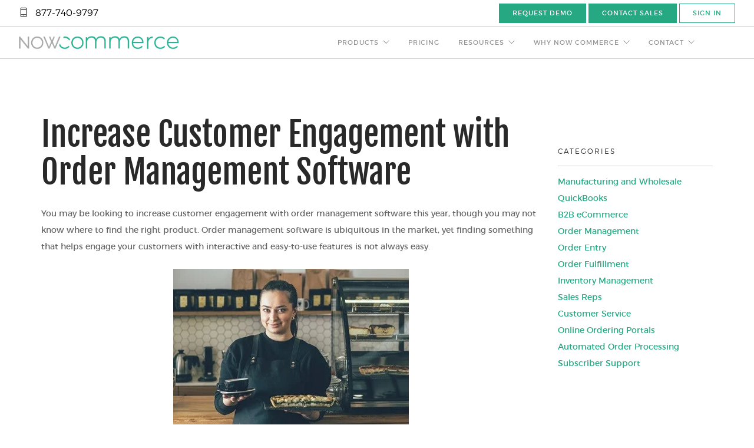

--- FILE ---
content_type: text/html; charset=UTF-8
request_url: https://www.nowcommerce.com/blog/increase-customer-engagement-with-order-management-software
body_size: 8142
content:
<!doctype html><!--[if lt IE 7]> <html class="no-js lt-ie9 lt-ie8 lt-ie7" lang="en-us" > <![endif]--><!--[if IE 7]>    <html class="no-js lt-ie9 lt-ie8" lang="en-us" >        <![endif]--><!--[if IE 8]>    <html class="no-js lt-ie9" lang="en-us" >               <![endif]--><!--[if gt IE 8]><!--><html class="no-js" lang="en-us"><!--<![endif]--><head>
    <meta charset="utf-8">
    <meta http-equiv="X-UA-Compatible" content="IE=edge,chrome=1">
    <meta name="author" content="Now Commerce Team">
    <meta name="description" content="Looking at several ways that order management software can keep your customers engaged and coming back. ">
    <meta name="generator" content="HubSpot">
    <title>Increase Customer Engagement with Order Management Software</title>
    <link rel="shortcut icon" href="https://www.nowcommerce.com/hubfs/nowcommerce-nov2016/images/cropped-now-comm-icon-180x180.png">
    
<meta name="viewport" content="width=device-width, initial-scale=1">

    <script src="/hs/hsstatic/jquery-libs/static-1.4/jquery/jquery-1.11.2.js"></script>
<script src="/hs/hsstatic/jquery-libs/static-1.4/jquery-migrate/jquery-migrate-1.2.1.js"></script>
<script>hsjQuery = window['jQuery'];</script>
    <meta property="og:description" content="Looking at several ways that order management software can keep your customers engaged and coming back. ">
    <meta property="og:title" content="Increase Customer Engagement with Order Management Software">
    <meta name="twitter:description" content="Looking at several ways that order management software can keep your customers engaged and coming back. ">
    <meta name="twitter:title" content="Increase Customer Engagement with Order Management Software">

    

    
    <style>
a.cta_button{-moz-box-sizing:content-box !important;-webkit-box-sizing:content-box !important;box-sizing:content-box !important;vertical-align:middle}.hs-breadcrumb-menu{list-style-type:none;margin:0px 0px 0px 0px;padding:0px 0px 0px 0px}.hs-breadcrumb-menu-item{float:left;padding:10px 0px 10px 10px}.hs-breadcrumb-menu-divider:before{content:'›';padding-left:10px}.hs-featured-image-link{border:0}.hs-featured-image{float:right;margin:0 0 20px 20px;max-width:50%}@media (max-width: 568px){.hs-featured-image{float:none;margin:0;width:100%;max-width:100%}}.hs-screen-reader-text{clip:rect(1px, 1px, 1px, 1px);height:1px;overflow:hidden;position:absolute !important;width:1px}
</style>

    

    
<!--  Added by GoogleAnalytics integration -->
<script>
var _hsp = window._hsp = window._hsp || [];
_hsp.push(['addPrivacyConsentListener', function(consent) { if (consent.allowed || (consent.categories && consent.categories.analytics)) {
  (function(i,s,o,g,r,a,m){i['GoogleAnalyticsObject']=r;i[r]=i[r]||function(){
  (i[r].q=i[r].q||[]).push(arguments)},i[r].l=1*new Date();a=s.createElement(o),
  m=s.getElementsByTagName(o)[0];a.async=1;a.src=g;m.parentNode.insertBefore(a,m)
})(window,document,'script','//www.google-analytics.com/analytics.js','ga');
  ga('create','UA-2968636-6','auto');
  ga('send','pageview');
}}]);
</script>

<!-- /Added by GoogleAnalytics integration -->

<!--  Added by GoogleAnalytics4 integration -->
<script>
var _hsp = window._hsp = window._hsp || [];
window.dataLayer = window.dataLayer || [];
function gtag(){dataLayer.push(arguments);}

var useGoogleConsentModeV2 = true;
var waitForUpdateMillis = 1000;


if (!window._hsGoogleConsentRunOnce) {
  window._hsGoogleConsentRunOnce = true;

  gtag('consent', 'default', {
    'ad_storage': 'denied',
    'analytics_storage': 'denied',
    'ad_user_data': 'denied',
    'ad_personalization': 'denied',
    'wait_for_update': waitForUpdateMillis
  });

  if (useGoogleConsentModeV2) {
    _hsp.push(['useGoogleConsentModeV2'])
  } else {
    _hsp.push(['addPrivacyConsentListener', function(consent){
      var hasAnalyticsConsent = consent && (consent.allowed || (consent.categories && consent.categories.analytics));
      var hasAdsConsent = consent && (consent.allowed || (consent.categories && consent.categories.advertisement));

      gtag('consent', 'update', {
        'ad_storage': hasAdsConsent ? 'granted' : 'denied',
        'analytics_storage': hasAnalyticsConsent ? 'granted' : 'denied',
        'ad_user_data': hasAdsConsent ? 'granted' : 'denied',
        'ad_personalization': hasAdsConsent ? 'granted' : 'denied'
      });
    }]);
  }
}

gtag('js', new Date());
gtag('set', 'developer_id.dZTQ1Zm', true);
gtag('config', 'G-1TGBQ4Z46E');
</script>
<script async src="https://www.googletagmanager.com/gtag/js?id=G-1TGBQ4Z46E"></script>

<!-- /Added by GoogleAnalytics4 integration -->


<script type="text/javascript">
  WebFontConfig = {
    google: { families: [ 'Open+Sans:400italic,400,600,700:latin' ] }
  };
  (function() {
    var wf = document.createElement('script');
    wf.src = ('https:' == document.location.protocol ? 'https' : 'http') +
      '://ajax.googleapis.com/ajax/libs/webfont/1/webfont.js';
    wf.type = 'text/javascript';
    wf.async = 'true';
    var s = document.getElementsByTagName('script')[0];
    s.parentNode.insertBefore(wf, s);
  })(); </script>

<script>
$( document ).ready(function() {
        $('.hnav').click(function(){
           $('.hnav-menu .hs-menu-wrapper').slideToggle();
});
    });

$(window).resize(function(){
	if ($(window).width() > 767){	
		$('.hnav-menu .hs-menu-wrapper').slideDown();
	} else { 
        	$('.hnav-menu .hs-menu-wrapper').slideUp();
       }	
});
</script>
<meta name="google-site-verification" content="zuEqyFPlrB2Qo7OGE87Knn-gnxwGMs4cVRTvtxsqM-8">
<!-- Google Tag Manager -->
<script>(function(w,d,s,l,i){w[l]=w[l]||[];w[l].push({'gtm.start':
new Date().getTime(),event:'gtm.js'});var f=d.getElementsByTagName(s)[0],
j=d.createElement(s),dl=l!='dataLayer'?'&l='+l:'';j.async=true;j.src=
'https://www.googletagmanager.com/gtm.js?id='+i+dl;f.parentNode.insertBefore(j,f);
})(window,document,'script','dataLayer','GTM-T23LJC');</script>
<!-- End Google Tag Manager -->



<link rel="amphtml" href="https://www.nowcommerce.com/blog/increase-customer-engagement-with-order-management-software?hs_amp=true">

<meta property="og:url" content="https://www.nowcommerce.com/blog/increase-customer-engagement-with-order-management-software">
<meta name="twitter:card" content="summary">

<link rel="canonical" href="https://www.nowcommerce.com/blog/increase-customer-engagement-with-order-management-software">

<meta property="og:type" content="article">
<link rel="alternate" type="application/rss+xml" href="https://www.nowcommerce.com/blog/rss.xml">
<meta name="twitter:domain" content="www.nowcommerce.com">
<meta name="twitter:site" content="@Now_Commerce">

<meta http-equiv="content-language" content="en-us">
<link rel="stylesheet" href="//7052064.fs1.hubspotusercontent-na1.net/hubfs/7052064/hub_generated/template_assets/DEFAULT_ASSET/1767723259071/template_layout.min.css">


<link rel="stylesheet" href="https://www.nowcommerce.com/hubfs/hub_generated/template_assets/1/5477586746/1742837806043/template_NowCommerce_December2017-style.min.css">




</head>
<body class="blog   hs-content-id-3593422780 hs-blog-post hs-content-path-blog-increase-customer-engagement-with-order-manag hs-content-name-increase-customer-engagement-with-order-management hs-blog-name-b2b-ecommerce-blog hs-blog-id-437468165" style="">
    <div class="header-container-wrapper">
    <div class="header-container container-fluid">

<div class="row-fluid-wrapper row-depth-1 row-number-1 ">
<div class="row-fluid ">
<div class="span12 widget-span widget-type-global_group " style="" data-widget-type="global_group" data-x="0" data-w="12">
<div class="" data-global-widget-path="generated_global_groups/5477758577.html"><div class="row-fluid-wrapper row-depth-1 row-number-1 ">
<div class="row-fluid ">
<div class="span12 widget-span widget-type-cell custom-header" style="" data-widget-type="cell" data-x="0" data-w="12">

<div class="row-fluid-wrapper row-depth-1 row-number-2 ">
<div class="row-fluid ">
<div class="span12 widget-span widget-type-cell custom-header-top" style="" data-widget-type="cell" data-x="0" data-w="12">

<div class="row-fluid-wrapper row-depth-1 row-number-3 ">
<div class="row-fluid ">
<div class="span4 widget-span widget-type-raw_html custom-mobile" style="" data-widget-type="raw_html" data-x="0" data-w="4">
<div class="cell-wrapper layout-widget-wrapper">
<span id="hs_cos_wrapper_module_151322513882942" class="hs_cos_wrapper hs_cos_wrapper_widget hs_cos_wrapper_type_raw_html" style="" data-hs-cos-general-type="widget" data-hs-cos-type="raw_html"><p><i class="ti-mobile"> </i>
<span class="sub">877-740-9797</span></p></span>
</div><!--end layout-widget-wrapper -->
</div><!--end widget-span -->
<div class="span8 widget-span widget-type-simple_menu custom-trial header-top-nav" style="" data-widget-type="simple_menu" data-x="4" data-w="8">
<div class="cell-wrapper layout-widget-wrapper">
<span id="hs_cos_wrapper_module_151322512187741" class="hs_cos_wrapper hs_cos_wrapper_widget hs_cos_wrapper_type_simple_menu" style="" data-hs-cos-general-type="widget" data-hs-cos-type="simple_menu"><div id="hs_menu_wrapper_module_151322512187741" class="hs-menu-wrapper active-branch flyouts hs-menu-flow-horizontal" role="navigation" data-sitemap-name="" data-menu-id="" aria-label="Navigation Menu">
 <ul role="menu">
  <li class="hs-menu-item hs-menu-depth-1" role="none"><a href="https://www.nowcommerce.com/inquiry" role="menuitem" target="_blank" rel="noopener">Request Demo</a></li>
  <li class="hs-menu-item hs-menu-depth-1" role="none"><a href="https://www.nowcommerce.com/inquiry" role="menuitem" target="_self">Contact Sales</a></li>
  <li class="hs-menu-item hs-menu-depth-1" role="none"><a href="//portal.nowcommerce.com/signin.aspx" role="menuitem" target="_blank" rel="noopener">Sign In</a></li>
 </ul>
</div></span>
</div><!--end layout-widget-wrapper -->
</div><!--end widget-span -->
</div><!--end row-->
</div><!--end row-wrapper -->

</div><!--end widget-span -->
</div><!--end row-->
</div><!--end row-wrapper -->

<div class="row-fluid-wrapper row-depth-1 row-number-4 ">
<div class="row-fluid ">
<div class="custom-header-bottom">
<div class="span12 widget-span widget-type-cell custom-header-bottom-inner" style="" data-widget-type="cell" data-x="0" data-w="12">

<div class="row-fluid-wrapper row-depth-1 row-number-5 ">
<div class="row-fluid ">
<div class="span4 widget-span widget-type-rich_text custom-logo" style="" data-widget-type="rich_text" data-x="0" data-w="4">
<div class="cell-wrapper layout-widget-wrapper">
<span id="hs_cos_wrapper_module_1513225264509117" class="hs_cos_wrapper hs_cos_wrapper_widget hs_cos_wrapper_type_rich_text" style="" data-hs-cos-general-type="widget" data-hs-cos-type="rich_text"><a href="/"> <img alt="Now Commerce" src="https://www.nowcommerce.com/hubfs/NowCommerce_December2017/Images/now-commerce-logo.png"> </a></span>
</div><!--end layout-widget-wrapper -->
</div><!--end widget-span -->
<div class="span8 widget-span widget-type-menu custom-menu-primary desktop" style="" data-widget-type="menu" data-x="4" data-w="8">
<div class="cell-wrapper layout-widget-wrapper">
<span id="hs_cos_wrapper_module_1513225388606140" class="hs_cos_wrapper hs_cos_wrapper_widget hs_cos_wrapper_type_menu" style="" data-hs-cos-general-type="widget" data-hs-cos-type="menu"><div id="hs_menu_wrapper_module_1513225388606140" class="hs-menu-wrapper active-branch flyouts hs-menu-flow-horizontal" role="navigation" data-sitemap-name="NowCommerce_December2017 Header Sitemap" data-menu-id="5477589652" aria-label="Navigation Menu">
 <ul role="menu" class="active-branch">
  <li class="hs-menu-item hs-menu-depth-1 hs-item-has-children" role="none"><a href="https://www.nowcommerce.com/now-commerce-platform" aria-haspopup="true" aria-expanded="false" role="menuitem">Products</a>
   <ul role="menu" class="hs-menu-children-wrapper">
    <li class="hs-menu-item hs-menu-depth-2" role="none"><a href="https://www.nowcommerce.com/now-commerce-platform" role="menuitem">Now Commerce Platform</a></li>
    <li class="hs-menu-item hs-menu-depth-2" role="none"><a href="https://www.nowcommerce.com/customer-portal" role="menuitem">B2B Customer Portal</a></li>
    <li class="hs-menu-item hs-menu-depth-2" role="none"><a href="https://www.nowcommerce.com/rep-portal" role="menuitem">Sales Rep Portal</a></li>
    <li class="hs-menu-item hs-menu-depth-2" role="none"><a href="https://www.nowcommerce.com/fulfillment" role="menuitem">Shipments Manager</a></li>
   </ul></li>
  <li class="hs-menu-item hs-menu-depth-1" role="none"><a href="https://www.nowcommerce.com/pricing" role="menuitem">Pricing</a></li>
  <li class="hs-menu-item hs-menu-depth-1 hs-item-has-children active-branch" role="none"><a href="https://www.nowcommerce.com/blog" aria-haspopup="true" aria-expanded="false" role="menuitem">Resources</a>
   <ul role="menu" class="hs-menu-children-wrapper active-branch">
    <li class="hs-menu-item hs-menu-depth-2 active active-branch" role="none"><a href="https://www.nowcommerce.com/blog" role="menuitem">B2B Info Center</a></li>
    <li class="hs-menu-item hs-menu-depth-2" role="none"><a href="https://www.nowcommerce.com/case-studies" role="menuitem">Case Studies</a></li>
    <li class="hs-menu-item hs-menu-depth-2" role="none"><a href="https://www.nowcommerce.com/whitepapers-ebooks" role="menuitem">Whitepapers &amp; Ebooks</a></li>
    <li class="hs-menu-item hs-menu-depth-2" role="none"><a href="https://www.nowcommerce.com/videos" role="menuitem">Videos</a></li>
   </ul></li>
  <li class="hs-menu-item hs-menu-depth-1 hs-item-has-children" role="none"><a href="https://www.nowcommerce.com/about-us" aria-haspopup="true" aria-expanded="false" role="menuitem">Why Now Commerce</a>
   <ul role="menu" class="hs-menu-children-wrapper">
    <li class="hs-menu-item hs-menu-depth-2" role="none"><a href="https://www.nowcommerce.com/about-us" role="menuitem">About Us</a></li>
    <li class="hs-menu-item hs-menu-depth-2" role="none"><a href="https://www.nowcommerce.com/testimonials" role="menuitem">Testimonials</a></li>
    <li class="hs-menu-item hs-menu-depth-2" role="none"><a href="https://www.nowcommerce.com/faq" role="menuitem">FAQ</a></li>
    <li class="hs-menu-item hs-menu-depth-2" role="none"><a href="https://www.nowcommerce.com/products-and-markets-served" role="menuitem">Products &amp; Markets Served</a></li>
   </ul></li>
  <li class="hs-menu-item hs-menu-depth-1 hs-item-has-children" role="none"><a href="https://www.nowcommerce.com/contact-us" aria-haspopup="true" aria-expanded="false" role="menuitem">Contact</a>
   <ul role="menu" class="hs-menu-children-wrapper">
    <li class="hs-menu-item hs-menu-depth-2" role="none"><a href="https://www.nowcommerce.com/contact-us" role="menuitem">Contact Us</a></li>
    <li class="hs-menu-item hs-menu-depth-2" role="none"><a href="https://www.nowcommerce.com/support" role="menuitem">Support</a></li>
   </ul></li>
 </ul>
</div></span></div><!--end layout-widget-wrapper -->
</div><!--end widget-span -->
</div><!--end row-->
</div><!--end row-wrapper -->

</div><!--end widget-span -->
      </div>
</div><!--end row-->
</div><!--end row-wrapper -->

</div><!--end widget-span -->
</div><!--end row-->
</div><!--end row-wrapper -->
</div>
</div><!--end widget-span -->
</div><!--end row-->
</div><!--end row-wrapper -->

    </div><!--end header -->
</div><!--end header wrapper -->

<div class="body-container-wrapper">
    <div class="body-container container-fluid">

<div class="row-fluid-wrapper row-depth-1 row-number-1 ">
<div class="row-fluid ">
<div class="span12 widget-span widget-type-cell page-center content-wrapper" style="" data-widget-type="cell" data-x="0" data-w="12">

<div class="row-fluid-wrapper row-depth-1 row-number-2 ">
<div class="row-fluid ">
<div class="span9 widget-span widget-type-cell blog-content" style="" data-widget-type="cell" data-x="0" data-w="9">

<div class="row-fluid-wrapper row-depth-1 row-number-3 ">
<div class="row-fluid ">
<div class="span12 widget-span widget-type-blog_content " style="" data-widget-type="blog_content" data-x="0" data-w="12">
<div class="blog-section">
    <div class="blog-post-wrapper cell-wrapper">
                <div class="section post-header">
                
            <h1><span id="hs_cos_wrapper_name" class="hs_cos_wrapper hs_cos_wrapper_meta_field hs_cos_wrapper_type_text" style="" data-hs-cos-general-type="meta_field" data-hs-cos-type="text">Increase Customer Engagement with Order Management Software</span></h1>
            
        </div>
        <div class="section post-body">
            <span id="hs_cos_wrapper_post_body" class="hs_cos_wrapper hs_cos_wrapper_meta_field hs_cos_wrapper_type_rich_text" style="" data-hs-cos-general-type="meta_field" data-hs-cos-type="rich_text"><p>You may be looking to increase customer engagement with order management software this year, though you may not know where to find the right product. Order management software is ubiquitous in the market, yet finding something that helps engage your customers with interactive and easy-to-use features is not always easy.</p>
<p><img src="https://www.nowcommerce.com/hs-fs/hubfs/2025/2025%20Blog%20Post%20Images/In%20Use/increase-customer-engagement.jpg?width=400&amp;height=266&amp;name=increase-customer-engagement.jpg" width="400" height="266" loading="lazy" alt="Increase customer engagement" style="height: auto; max-width: 100%; width: 400px; margin-left: auto; margin-right: auto; display: block;" srcset="https://www.nowcommerce.com/hs-fs/hubfs/2025/2025%20Blog%20Post%20Images/In%20Use/increase-customer-engagement.jpg?width=200&amp;height=133&amp;name=increase-customer-engagement.jpg 200w, https://www.nowcommerce.com/hs-fs/hubfs/2025/2025%20Blog%20Post%20Images/In%20Use/increase-customer-engagement.jpg?width=400&amp;height=266&amp;name=increase-customer-engagement.jpg 400w, https://www.nowcommerce.com/hs-fs/hubfs/2025/2025%20Blog%20Post%20Images/In%20Use/increase-customer-engagement.jpg?width=600&amp;height=399&amp;name=increase-customer-engagement.jpg 600w, https://www.nowcommerce.com/hs-fs/hubfs/2025/2025%20Blog%20Post%20Images/In%20Use/increase-customer-engagement.jpg?width=800&amp;height=532&amp;name=increase-customer-engagement.jpg 800w, https://www.nowcommerce.com/hs-fs/hubfs/2025/2025%20Blog%20Post%20Images/In%20Use/increase-customer-engagement.jpg?width=1000&amp;height=665&amp;name=increase-customer-engagement.jpg 1000w, https://www.nowcommerce.com/hs-fs/hubfs/2025/2025%20Blog%20Post%20Images/In%20Use/increase-customer-engagement.jpg?width=1200&amp;height=798&amp;name=increase-customer-engagement.jpg 1200w" sizes="(max-width: 400px) 100vw, 400px"><!--more-->When buyers find out you don't offer a way to research and order products online, they'll quickly move on to your competitors.</p>
<p>It's one reason those of us here at <a href="/" target="_blank" rel="noopener">Now Commerce</a> designed software with a unique customer portal that lets buyers have a more personalized experience during the buying process. Your buyers will have an intuitive interface, control over how and what they order, and the ability to check inventory, check their order status, and view shipping information. We also provide more targeted search methods to find precisely what they want quickly.</p>
<p>All of this is designed with mobile in mind since many of your B2B buyers research and purchase products on their mobile devices.</p>
<p>Having better <a href="/blog/pair-order-entry-software-with-quickbooks-and-reap-the-benefits" target="_blank" rel="noopener">order management software</a> ultimately helps you in other ways, including giving your buyers more freedom. Let's look at the various things you'll see improve when using our software.</p>
<h2 style="font-weight: normal;">Increasing Your Revenue</h2>
<p>Because of our simplified search method, your customers can find exactly what they need in seconds based on category or sequencing. Their customized order forms will also show them the products and quantities they’ve ordered over the last several orders.&nbsp; With this targeted search method, buyers will appreciate this time-saving method.&nbsp; When they buy on a mobile device, it makes it even easier to find an item they need rather than having to do time-consuming searches.&nbsp;</p>
<p><a href="/blog/receive-wholesale-orders-24-7-with-b2b-e-commerce" target="_blank" rel="noopener">Allowing your buyers to buy at will</a> (and within minutes)&nbsp;means they'll always turn to you when it's time for them to make their purchases. As a result, you'll only increase your revenues. Because buyers can check their accounts for information 24/7, they'll also have more confidence in you, which is always the key to better customer engagement.</p>
<h2 style="font-weight: normal;">Increased Brand Loyalty</h2>
<p>Branding on order management software is more important than you probably think. We let you brand your order portals with your logo so that customers always know where they are.&nbsp; Order forms are easy to customize as well with your branding design. Ultimately, equating your brand with the features you offer helps solidify a sense of familiar branding that buyers will always recognize.</p>
<h2 style="font-weight: normal;">Increased Referrals</h2>
<p>Word can spread fast about how efficient you make the ordering process on your B2B portal. Your buyers will quickly start spreading the word about you to others in their industry, so they'll also start visiting you. Because easier ordering processes are rare enough in the B2B industry, they'll know you're one of the rare ones who took the time to <a href="/blog/5-simple-ways-to-improve-your-customer-order-management" target="_blank" rel="noopener">improve the customer experience</a>.</p>
<h2 style="font-weight: normal;">Reducing Churn</h2>
<p>It's inevitable that some buyers will move on to a different company after a set period of time. However, when you can give them consistent reasons to stick around, your churn rate can reduce quickly. Continuing high expectations in how purchases are made only establishes more customer loyalty to keep them from bolting to the latest competition.</p>
<p>Find out more about our order management software and additional features that bring a new level of customer engagement.</p></span>
        </div>
        

    </div>
</div>


<!-- Optional: Blog Author Bio Box -->





</div>

</div><!--end row-->
</div><!--end row-wrapper -->

<div class="row-fluid-wrapper row-depth-1 row-number-4 ">
<div class="row-fluid ">
<div class="span12 widget-span widget-type-custom_widget " style="" data-widget-type="custom_widget" data-x="0" data-w="12">
<div id="hs_cos_wrapper_module_172927998493753" class="hs_cos_wrapper hs_cos_wrapper_widget hs_cos_wrapper_type_module widget-type-cta" style="" data-hs-cos-general-type="widget" data-hs-cos-type="module"><span id="hs_cos_wrapper_module_172927998493753_" class="hs_cos_wrapper hs_cos_wrapper_widget hs_cos_wrapper_type_cta" style="" data-hs-cos-general-type="widget" data-hs-cos-type="cta"><div class="hs-cta-embed hs-cta-simple-placeholder hs-cta-embed-183280705576" style="max-width:100%; max-height:100%; width:336px;height:180px" data-hubspot-wrapper-cta-id="183280705576">
  <a href="/hs/cta/wi/redirect?encryptedPayload=AVxigLJuSUPt9pODgS4MU3B0yGR4qPmUbKIORci8%2BECDYZj47SXwAXO6tABI8eSZMgpNeHLiVn%2FP%2FILz3iHcyVpOC1QOTNI4sTmddgOxF8%2B1N2helWzXwNplqhjTAIT8s9FMZGho7qZLb8aoOp%2BVsbKbEhIzj7OcGoUhDhThoGFXoVjMlOEyKsti&amp;webInteractiveContentId=183280705576&amp;portalId=316998" target="_blank" rel="noopener" crossorigin="anonymous">
    <img alt="B2B eCommerce made simple" loading="lazy" src="https://hubspot-no-cache-na2-prod.s3.amazonaws.com/cta/default/316998/interactive-183280705576.png" style="height: 100%; width: 100%; object-fit: fill" onerror="this.style.display='none'">
  </a>
</div>
</span></div>

</div><!--end widget-span -->
</div><!--end row-->
</div><!--end row-wrapper -->

</div><!--end widget-span -->
<div class="span3 widget-span widget-type-cell blog-sidebar" style="" data-widget-type="cell" data-x="9" data-w="3">

<div class="row-fluid-wrapper row-depth-1 row-number-5 ">
<div class="row-fluid ">
<div class="span12 widget-span widget-type-rich_text custom-request-demo" style="" data-widget-type="rich_text" data-x="0" data-w="12">
<div class="cell-wrapper layout-widget-wrapper">
<span id="hs_cos_wrapper_about_this_blog" class="hs_cos_wrapper hs_cos_wrapper_widget hs_cos_wrapper_type_rich_text" style="" data-hs-cos-general-type="widget" data-hs-cos-type="rich_text"></span>
</div><!--end layout-widget-wrapper -->
</div><!--end widget-span -->
</div><!--end row-->
</div><!--end row-wrapper -->

<div class="row-fluid-wrapper row-depth-1 row-number-6 ">
<div class="row-fluid ">
<div class="span12 widget-span widget-type-custom_widget " style="" data-widget-type="custom_widget" data-x="0" data-w="12">
<div id="hs_cos_wrapper_module_1597180657043107" class="hs_cos_wrapper hs_cos_wrapper_widget hs_cos_wrapper_type_module widget-type-rich_text" style="" data-hs-cos-general-type="widget" data-hs-cos-type="module"><span id="hs_cos_wrapper_module_1597180657043107_" class="hs_cos_wrapper hs_cos_wrapper_widget hs_cos_wrapper_type_rich_text" style="" data-hs-cos-general-type="widget" data-hs-cos-type="rich_text"><h3>Categories</h3>
<ul>
<li><a href="/blog/topic/manufacturing-and-wholesale" rel="noopener">Manufacturing and Wholesale</a></li>
<li><a href="/blog/topic/quickbooks" rel="noopener">QuickBooks</a></li>
<li><a href="/blog/topic/b2b-ecommerce" rel="noopener">B2B eCommerce</a></li>
<li><a href="/blog/topic/order-management" rel="noopener">Order Management</a></li>
<li><a href="/blog/topic/order-entry">Order Entry</a></li>
<li><a href="/blog/topic/order-fulfillment">Order Fulfillment</a></li>
<li><a href="/blog/topic/inventory-management">Inventory Management</a></li>
<li><a href="/blog/topic/sales-reps">Sales Reps</a></li>
<li><a href="/blog/topic/customer-service">Customer Service</a></li>
<li><a href="/blog/topic/online-ordering-portals" rel="noopener">Online Ordering Portals</a></li>
<li><a href="/blog/topic/automated-order-processing" rel="noopener">Automated Order Processing</a></li>
<li><a href="/blog/subscriber-support" rel=" noopener">Subscriber Support</a></li>
</ul></span></div>

</div><!--end widget-span -->
</div><!--end row-->
</div><!--end row-wrapper -->

</div><!--end widget-span -->
</div><!--end row-->
</div><!--end row-wrapper -->

</div><!--end widget-span -->
</div><!--end row-->
</div><!--end row-wrapper -->

    </div><!--end body -->
</div><!--end body wrapper -->

<div class="footer-container-wrapper">
    <div class="footer-container container-fluid">

<div class="row-fluid-wrapper row-depth-1 row-number-1 ">
<div class="row-fluid ">
<div class="span12 widget-span widget-type-global_group " style="" data-widget-type="global_group" data-x="0" data-w="12">
<div class="" data-global-widget-path="generated_global_groups/5477586750.html"><div class="row-fluid-wrapper row-depth-1 row-number-1 ">
<div class="row-fluid ">
<div class="span12 widget-span widget-type-cell custom-footer" style="" data-widget-type="cell" data-x="0" data-w="12">

<div class="row-fluid-wrapper row-depth-1 row-number-2 ">
<div class="row-fluid ">
<div class="span12 widget-span widget-type-cell page-center" style="" data-widget-type="cell" data-x="0" data-w="12">

<div class="row-fluid-wrapper row-depth-1 row-number-3 ">
<div class="row-fluid ">
<div class="span12 widget-span widget-type-menu cm-footer-menu custom-menu-primary2" style="color: black;" data-widget-type="menu" data-x="0" data-w="12">
<div class="cell-wrapper layout-widget-wrapper">
<span id="hs_cos_wrapper_module_1513227601936184" class="hs_cos_wrapper hs_cos_wrapper_widget hs_cos_wrapper_type_menu" style="" data-hs-cos-general-type="widget" data-hs-cos-type="menu"><div id="hs_menu_wrapper_module_1513227601936184" class="hs-menu-wrapper active-branch flyouts hs-menu-flow-horizontal" role="navigation" data-sitemap-name="NowCommerce_December2017 Footer Sitemap" data-menu-id="4546501451" aria-label="Navigation Menu">
 <ul role="menu">
  <li class="hs-menu-item hs-menu-depth-1 hs-item-has-children" role="none"><a href="javascript:;" aria-haspopup="true" aria-expanded="false" role="menuitem">Products</a>
   <ul role="menu" class="hs-menu-children-wrapper">
    <li class="hs-menu-item hs-menu-depth-2" role="none"><a href="//www.nowcommerce.com/now-commerce-platform/" role="menuitem">Now Commerce Platform</a></li>
    <li class="hs-menu-item hs-menu-depth-2" role="none"><a href="//www.nowcommerce.com/customer-portal/" role="menuitem">B2B Customer Portal</a></li>
    <li class="hs-menu-item hs-menu-depth-2" role="none"><a href="//www.nowcommerce.com/rep-portal/" role="menuitem">Sales Rep Portal</a></li>
    <li class="hs-menu-item hs-menu-depth-2" role="none"><a href="//www.nowcommerce.com/fulfillment/" role="menuitem">Shipments</a></li>
   </ul></li>
  <li class="hs-menu-item hs-menu-depth-1 hs-item-has-children" role="none"><a href="javascript:;" aria-haspopup="true" aria-expanded="false" role="menuitem">Resources</a>
   <ul role="menu" class="hs-menu-children-wrapper">
    <li class="hs-menu-item hs-menu-depth-2" role="none"><a href="//www.nowcommerce.com/blog/" role="menuitem">B2B Info Center</a></li>
    <li class="hs-menu-item hs-menu-depth-2" role="none"><a href="//www.nowcommerce.com/whitepapers-ebooks/" role="menuitem">Whitepapers &amp; Ebooks</a></li>
    <li class="hs-menu-item hs-menu-depth-2" role="none"><a href="//www.nowcommerce.com/videos/" role="menuitem">Videos</a></li>
   </ul></li>
  <li class="hs-menu-item hs-menu-depth-1 hs-item-has-children" role="none"><a href="javascript:;" aria-haspopup="true" aria-expanded="false" role="menuitem">External Links</a>
   <ul role="menu" class="hs-menu-children-wrapper">
    <li class="hs-menu-item hs-menu-depth-2" role="none"><a href="https://quickbooks.intuit.com/app/apps/appdetails/nowcommerce/" role="menuitem" target="_blank" rel="noopener">Connect Apps with QuickBooks Online</a></li>
    <li class="hs-menu-item hs-menu-depth-2" role="none"><a href="https://desktop.apps.com/apps/136212/" role="menuitem" target="_blank" rel="noopener">Apps for QuickBooks Desktop Marketplace</a></li>
    <li class="hs-menu-item hs-menu-depth-2" role="none"><a href="https://sourceforge.net/software/product/Now-Commerce/" role="menuitem">SourceForge: Compare Business Software</a></li>
    <li class="hs-menu-item hs-menu-depth-2" role="none"><a href="https://slashdot.org/software/p/Now-Commerce/" role="menuitem">Slashdot: Best Business Software</a></li>
    <li class="hs-menu-item hs-menu-depth-2" role="none"><a href="https://www.capterra.com/p/138509/Now-Commerce/#reviews" role="menuitem" target="_blank" rel="noopener">Capterra: Find the Right Software and Services</a></li>
    <li class="hs-menu-item hs-menu-depth-2" role="none"><a href="https://www.rightworks.com/application-directory/now-commerce/" role="menuitem" target="_blank" rel="noopener">Rightworks OneSpace Application Partner</a></li>
   </ul></li>
 </ul>
</div></span></div><!--end layout-widget-wrapper -->
</div><!--end widget-span -->
</div><!--end row-->
</div><!--end row-wrapper -->

<div class="row-fluid-wrapper row-depth-1 row-number-4 ">
<div class="row-fluid ">
<div class="span6 widget-span widget-type-rich_text custom-copyright" style="" data-widget-type="rich_text" data-x="0" data-w="6">
<div class="cell-wrapper layout-widget-wrapper">
<span id="hs_cos_wrapper_module_1513227275935141" class="hs_cos_wrapper hs_cos_wrapper_widget hs_cos_wrapper_type_rich_text" style="" data-hs-cos-general-type="widget" data-hs-cos-type="rich_text"><p><span>© Copyright 2024 Now Commerce - All Rights Reserved | </span><a href="/privacy-policy/">Privacy Policy</a><span> | </span><a href="/terms-of-use/">Terms of Use</a></p></span>
</div><!--end layout-widget-wrapper -->
</div><!--end widget-span -->
<div class="span6 widget-span widget-type-space " style="" data-widget-type="space" data-x="6" data-w="6">
<div class="cell-wrapper layout-widget-wrapper">
<span id="hs_cos_wrapper_module_151323853304845" class="hs_cos_wrapper hs_cos_wrapper_widget hs_cos_wrapper_type_space" style="" data-hs-cos-general-type="widget" data-hs-cos-type="space"></span></div><!--end layout-widget-wrapper -->
</div><!--end widget-span -->
</div><!--end row-->
</div><!--end row-wrapper -->

<div class="row-fluid-wrapper row-depth-1 row-number-5 ">
<div class="row-fluid ">
<div class="span12 widget-span widget-type-raw_html " style="min-height:0;" data-widget-type="raw_html" data-x="0" data-w="12">
<div class="cell-wrapper layout-widget-wrapper">
<span id="hs_cos_wrapper_module_1496851117404109" class="hs_cos_wrapper hs_cos_wrapper_widget hs_cos_wrapper_type_raw_html" style="" data-hs-cos-general-type="widget" data-hs-cos-type="raw_html"><div class="custom-back"><a class="btn btn-sm fade-half back-to-top inner-link" id="back-to-top" href="#top" style="background-color: black;">Top</a></div>
<link href="https://www.nowcommerce.com/hubfs/NowCommerce_December2017/Doc/animate.css" rel="stylesheet">
<script src="https://www.nowcommerce.com/hubfs/NowCommerce_December2017/Doc/wow.js"></script></span>
<!-- HubSpot Main JS -->
<script src="https://www.nowcommerce.com/hs-fs/hub/316998/hub_generated/template_assets/5477586745/1569697312245/Coded_files/Custom/page/NowCommerce_December2017-theme/NowCommerce_December2017-main.js"></script>
<link href="//cdnjs.cloudflare.com/ajax/libs/fancybox/3.2.5/jquery.fancybox.css" rel="stylesheet">
<script src="//cdnjs.cloudflare.com/ajax/libs/fancybox/3.2.5/jquery.fancybox.js"></script>
</div><!--end layout-widget-wrapper -->
</div><!--end widget-span -->
</div><!--end row-->
</div><!--end row-wrapper -->

</div><!--end widget-span -->
</div><!--end row-->
</div><!--end row-wrapper -->

</div><!--end widget-span -->
</div><!--end row-->
</div><!--end row-wrapper -->
</div>
</div><!--end widget-span -->
</div><!--end row-->
</div><!--end row-wrapper -->

    </div><!--end footer -->
</div><!--end footer wrapper -->

    
<!-- HubSpot performance collection script -->
<script defer src="/hs/hsstatic/content-cwv-embed/static-1.1293/embed.js"></script>
<script src="/hs/hsstatic/keyboard-accessible-menu-flyouts/static-1.17/bundles/project.js"></script>
<script>
var hsVars = hsVars || {}; hsVars['language'] = 'en-us';
</script>

<script src="/hs/hsstatic/cos-i18n/static-1.53/bundles/project.js"></script>
<!-- Start of Web Interactives Embed Code -->
<script defer src="https://js-na2.hubspot.com/web-interactives-embed.js" type="text/javascript" id="hubspot-web-interactives-loader" data-loader="hs-previewer" data-hsjs-portal="316998" data-hsjs-env="prod" data-hsjs-hublet="na2"></script>
<!-- End of Web Interactives Embed Code -->
<script src="//cdnjs.cloudflare.com/ajax/libs/jquery.matchHeight/0.7.2/jquery.matchHeight-min.js"></script>

<script>
    $(function() {
	$('.cm-testimonial-wrap, .white-papper .fw-type-two .cm-three-col-wrap > span > .hs_cos_wrapper_type_custom_widget, .cm-row-container .feature, .cm-two-col-equal-top-icon .feature').matchHeight({});
});
</script>



<script>
  $("[data-fancybox]").fancybox({
    	iframe : {
    		css : {
    			width : '768px',
    			height : '432px'
    		}
    	}
    });
</script>



<!-- Start of HubSpot Analytics Code -->
<script type="text/javascript">
var _hsq = _hsq || [];
_hsq.push(["setContentType", "blog-post"]);
_hsq.push(["setCanonicalUrl", "https:\/\/www.nowcommerce.com\/blog\/increase-customer-engagement-with-order-management-software"]);
_hsq.push(["setPageId", "3593422780"]);
_hsq.push(["setContentMetadata", {
    "contentPageId": 3593422780,
    "legacyPageId": "3593422780",
    "contentFolderId": null,
    "contentGroupId": 437468165,
    "abTestId": null,
    "languageVariantId": 3593422780,
    "languageCode": "en-us",
    
    
}]);
</script>

<script type="text/javascript" id="hs-script-loader" async defer src="/hs/scriptloader/316998.js"></script>
<!-- End of HubSpot Analytics Code -->


<script type="text/javascript">
var hsVars = {
    render_id: "6f905174-5cdd-4abc-897f-52d648cffb6d",
    ticks: 1767756949076,
    page_id: 3593422780,
    
    content_group_id: 437468165,
    portal_id: 316998,
    app_hs_base_url: "https://app-na2.hubspot.com",
    cp_hs_base_url: "https://cp-na2.hubspot.com",
    language: "en-us",
    analytics_page_type: "blog-post",
    scp_content_type: "",
    
    analytics_page_id: "3593422780",
    category_id: 3,
    folder_id: 0,
    is_hubspot_user: false
}
</script>


<script defer src="/hs/hsstatic/HubspotToolsMenu/static-1.432/js/index.js"></script>

<!-- Google Tag Manager (noscript) -->
<noscript><iframe src="https://www.googletagmanager.com/ns.html?id=GTM-T23LJC" height="0" width="0" style="display:none;visibility:hidden"></iframe></noscript>
<!-- End Google Tag Manager (noscript) -->




    
    <!-- Generated by the HubSpot Template Builder - template version 1.03 -->

</body></html>

--- FILE ---
content_type: text/css
request_url: https://www.nowcommerce.com/hubfs/hub_generated/template_assets/1/5477586746/1742837806043/template_NowCommerce_December2017-style.min.css
body_size: 19619
content:
@import url("//fonts.googleapis.com/css?family=Fjalla+One");@import url("//fonts.googleapis.com/css?family=Lato:100,100i,300,300i,400,400i,700,700i,900,900i");@import url("//fonts.googleapis.com/css?family=Ubuntu:300,400,500,700");@import url(//maxcdn.bootstrapcdn.com/font-awesome/4.7.0/css/font-awesome.min.css);@font-face{font-family:montserratlight;font-style:normal;font-weight:400;src:url(//info.nowcommerce.com/hubfs/NowCommerce_December2017/Font/montserrat-light-webfont.eot) format("embedded-opentype"),url(//info.nowcommerce.com/hubfs/NowCommerce_December2017/Font/montserrat-light-webfont.woff2) format("woff2"),url(//info.nowcommerce.com/hubfs/NowCommerce_December2017/Font/montserrat-light-webfont.woff) format("woff"),url(//info.nowcommerce.com/hubfs/NowCommerce_December2017/Font/montserrat-light-webfont.ttf) format("truetype")}@font-face{font-family:montserrat;font-style:normal;font-weight:400;src:url(//info.nowcommerce.com/hubfs/NowCommerce_December2017/Font/montserrat-regular-webfont.eot) format("embedded-opentype"),url(//info.nowcommerce.com/hubfs/NowCommerce_December2017/Font/montserrat-regular-webfont.woff2) format("woff2"),url(//info.nowcommerce.com/hubfs/NowCommerce_December2017/Font/montserrat-regular-webfont.woff) format("woff"),url(//info.nowcommerce.com/hubfs/NowCommerce_December2017/Font/montserrat-regular-webfont.ttf) format("truetype")}@font-face{font-family:montserratsemi_bold;font-style:normal;font-weight:400;src:url(//info.nowcommerce.com/hubfs/NowCommerce_December2017/Font/montserrat-semibold-webfont.eot) format("embedded-opentype"),url(//info.nowcommerce.com/hubfs/NowCommerce_December2017/Font/montserrat-semibold-webfont.woff2) format("woff2"),url(//info.nowcommerce.com/hubfs/NowCommerce_December2017/Font/montserrat-semibold-webfont.woff) format("woff"),url(//info.nowcommerce.com/hubfs/NowCommerce_December2017/Font/montserrat-semibold-webfont.ttf) format("truetype")}@font-face{font-family:themify;font-style:normal;font-weight:400;src:url(//info.nowcommerce.com/hubfs/NowCommerce_December2017/Font/themify.eot) format("embedded-opentype"),url(//info.nowcommerce.com/hubfs/NowCommerce_December2017/Font/themify.woff) format("woff"),url(//info.nowcommerce.com/hubfs/NowCommerce_December2017/Font/themify.ttf) format("truetype")}[class*=" ti-"],[class^=ti-]{font-family:themify;speak:none;font-style:normal;font-variant:normal;font-weight:400;line-height:1;text-transform:none;-webkit-font-smoothing:antialiased;-moz-osx-font-smoothing:grayscale}.icon{color:#292929;display:inline-block;font-size:64px}.icon-lg{font-size:80px}.mb24{margin-bottom:24px}i.icon{height:auto;line-height:normal;margin-left:0;vertical-align:initial;width:auto}.error-page i.icon{margin-bottom:50px!important;margin-left:0!important;width:auto!important}.error-page .main-content .center-main-content{text-align:center}.ti-wand:before{content:"\e600"}.ti-volume:before{content:"\e601"}.ti-user:before{content:"\e602"}.ti-unlock:before{content:"\e603"}.ti-unlink:before{content:"\e604"}.ti-trash:before{content:"\e605"}.ti-thought:before{content:"\e606"}.ti-target:before{content:"\e607"}.ti-tag:before{content:"\e608"}.ti-tablet:before{content:"\e609"}.ti-star:before{content:"\e60a"}.ti-spray:before{content:"\e60b"}.ti-signal:before{content:"\e60c"}.ti-shopping-cart:before{content:"\e60d"}.ti-shopping-cart-full:before{content:"\e60e"}.ti-settings:before{content:"\e60f"}.ti-search:before{content:"\e610"}.ti-zoom-in:before{content:"\e611"}.ti-zoom-out:before{content:"\e612"}.ti-cut:before{content:"\e613"}.ti-ruler:before{content:"\e614"}.ti-ruler-pencil:before{content:"\e615"}.ti-ruler-alt:before{content:"\e616"}.ti-bookmark:before{content:"\e617"}.ti-bookmark-alt:before{content:"\e618"}.ti-reload:before{content:"\e619"}.ti-plus:before{content:"\e61a"}.ti-pin:before{content:"\e61b"}.ti-pencil:before{content:"\e61c"}.ti-pencil-alt:before{content:"\e61d"}.ti-paint-roller:before{content:"\e61e"}.ti-paint-bucket:before{content:"\e61f"}.ti-na:before{content:"\e620"}.ti-mobile:before{content:"\e621"}.ti-minus:before{content:"\e622"}.ti-medall:before{content:"\e623"}.ti-medall-alt:before{content:"\e624"}.ti-marker:before{content:"\e625"}.ti-marker-alt:before{content:"\e626"}.ti-arrow-up:before{content:"\e627"}.ti-arrow-right:before{content:"\e628"}.ti-arrow-left:before{content:"\e629"}.ti-arrow-down:before{content:"\e62a"}.ti-lock:before{content:"\e62b"}.ti-location-arrow:before{content:"\e62c"}.ti-link:before{content:"\e62d"}.ti-layout:before{content:"\e62e"}.ti-layers:before{content:"\e62f"}.ti-layers-alt:before{content:"\e630"}.ti-key:before{content:"\e631"}.ti-import:before{content:"\e632"}.ti-image:before{content:"\e633"}.ti-heart:before{content:"\e634"}.ti-heart-broken:before{content:"\e635"}.ti-hand-stop:before{content:"\e636"}.ti-hand-open:before{content:"\e637"}.ti-hand-drag:before{content:"\e638"}.ti-folder:before{content:"\e639"}.ti-flag:before{content:"\e63a"}.ti-flag-alt:before{content:"\e63b"}.ti-flag-alt-2:before{content:"\e63c"}.ti-eye:before{content:"\e63d"}.ti-export:before{content:"\e63e"}.ti-exchange-vertical:before{content:"\e63f"}.ti-desktop:before{content:"\e640"}.ti-cup:before{content:"\e641"}.ti-crown:before{content:"\e642"}.ti-comments:before{content:"\e643"}.ti-comment:before{content:"\e644"}.ti-comment-alt:before{content:"\e645"}.ti-close:before{content:"\e646"}.ti-clip:before{content:"\e647"}.ti-angle-up:before{content:"\e648"}.ti-angle-right:before{content:"\e649"}.ti-angle-left:before{content:"\e64a"}.ti-angle-down:before{content:"\e64b"}.ti-check:before{content:"\e64c"}.ti-check-box:before{content:"\e64d"}.ti-camera:before{content:"\e64e"}.ti-announcement:before{content:"\e64f"}.ti-brush:before{content:"\e650"}.ti-briefcase:before{content:"\e651"}.ti-bolt:before{content:"\e652"}.ti-bolt-alt:before{content:"\e653"}.ti-blackboard:before{content:"\e654"}.ti-bag:before{content:"\e655"}.ti-move:before{content:"\e656"}.ti-arrows-vertical:before{content:"\e657"}.ti-arrows-horizontal:before{content:"\e658"}.ti-fullscreen:before{content:"\e659"}.ti-arrow-top-right:before{content:"\e65a"}.ti-arrow-top-left:before{content:"\e65b"}.ti-arrow-circle-up:before{content:"\e65c"}.ti-arrow-circle-right:before{content:"\e65d"}.ti-arrow-circle-left:before{content:"\e65e"}.ti-arrow-circle-down:before{content:"\e65f"}.ti-angle-double-up:before{content:"\e660"}.ti-angle-double-right:before{content:"\e661"}.ti-angle-double-left:before{content:"\e662"}.ti-angle-double-down:before{content:"\e663"}.ti-zip:before{content:"\e664"}.ti-world:before{content:"\e665"}.ti-wheelchair:before{content:"\e666"}.ti-view-list:before{content:"\e667"}.ti-view-list-alt:before{content:"\e668"}.ti-view-grid:before{content:"\e669"}.ti-uppercase:before{content:"\e66a"}.ti-upload:before{content:"\e66b"}.ti-underline:before{content:"\e66c"}.ti-truck:before{content:"\e66d"}.ti-timer:before{content:"\e66e"}.ti-ticket:before{content:"\e66f"}.ti-thumb-up:before{content:"\e670"}.ti-thumb-down:before{content:"\e671"}.ti-text:before{content:"\e672"}.ti-stats-up:before{content:"\e673"}.ti-stats-down:before{content:"\e674"}.ti-split-v:before{content:"\e675"}.ti-split-h:before{content:"\e676"}.ti-smallcap:before{content:"\e677"}.ti-shine:before{content:"\e678"}.ti-shift-right:before{content:"\e679"}.ti-shift-left:before{content:"\e67a"}.ti-shield:before{content:"\e67b"}.ti-notepad:before{content:"\e67c"}.ti-server:before{content:"\e67d"}.ti-quote-right:before{content:"\e67e"}.ti-quote-left:before{content:"\e67f"}.ti-pulse:before{content:"\e680"}.ti-printer:before{content:"\e681"}.ti-power-off:before{content:"\e682"}.ti-plug:before{content:"\e683"}.ti-pie-chart:before{content:"\e684"}.ti-paragraph:before{content:"\e685"}.ti-panel:before{content:"\e686"}.ti-package:before{content:"\e687"}.ti-music:before{content:"\e688"}.ti-music-alt:before{content:"\e689"}.ti-mouse:before{content:"\e68a"}.ti-mouse-alt:before{content:"\e68b"}.ti-money:before{content:"\e68c"}.ti-microphone:before{content:"\e68d"}.ti-menu:before{content:"\e68e"}.ti-menu-alt:before{content:"\e68f"}.ti-map:before{content:"\e690"}.ti-map-alt:before{content:"\e691"}.ti-loop:before{content:"\e692"}.ti-location-pin:before{content:"\e693"}.ti-list:before{content:"\e694"}.ti-light-bulb:before{content:"\e695"}.ti-Italic:before{content:"\e696"}.ti-info:before{content:"\e697"}.ti-infinite:before{content:"\e698"}.ti-id-badge:before{content:"\e699"}.ti-hummer:before{content:"\e69a"}.ti-home:before{content:"\e69b"}.ti-help:before{content:"\e69c"}.ti-headphone:before{content:"\e69d"}.ti-harddrives:before{content:"\e69e"}.ti-harddrive:before{content:"\e69f"}.ti-gift:before{content:"\e6a0"}.ti-game:before{content:"\e6a1"}.ti-filter:before{content:"\e6a2"}.ti-files:before{content:"\e6a3"}.ti-file:before{content:"\e6a4"}.ti-eraser:before{content:"\e6a5"}.ti-envelope:before{content:"\e6a6"}.ti-download:before{content:"\e6a7"}.ti-direction:before{content:"\e6a8"}.ti-direction-alt:before{content:"\e6a9"}.ti-dashboard:before{content:"\e6aa"}.ti-control-stop:before{content:"\e6ab"}.ti-control-shuffle:before{content:"\e6ac"}.ti-control-play:before{content:"\e6ad"}.ti-control-pause:before{content:"\e6ae"}.ti-control-forward:before{content:"\e6af"}.ti-control-backward:before{content:"\e6b0"}.ti-cloud:before{content:"\e6b1"}.ti-cloud-up:before{content:"\e6b2"}.ti-cloud-down:before{content:"\e6b3"}.ti-clipboard:before{content:"\e6b4"}.ti-car:before{content:"\e6b5"}.ti-calendar:before{content:"\e6b6"}.ti-book:before{content:"\e6b7"}.ti-bell:before{content:"\e6b8"}.ti-basketball:before{content:"\e6b9"}.ti-bar-chart:before{content:"\e6ba"}.ti-bar-chart-alt:before{content:"\e6bb"}.ti-back-right:before{content:"\e6bc"}.ti-back-left:before{content:"\e6bd"}.ti-arrows-corner:before{content:"\e6be"}.ti-archive:before{content:"\e6bf"}.ti-anchor:before{content:"\e6c0"}.ti-align-right:before{content:"\e6c1"}.ti-align-left:before{content:"\e6c2"}.ti-align-justify:before{content:"\e6c3"}.ti-align-center:before{content:"\e6c4"}.ti-alert:before{content:"\e6c5"}.ti-alarm-clock:before{content:"\e6c6"}.ti-agenda:before{content:"\e6c7"}.ti-write:before{content:"\e6c8"}.ti-window:before{content:"\e6c9"}.ti-widgetized:before{content:"\e6ca"}.ti-widget:before{content:"\e6cb"}.ti-widget-alt:before{content:"\e6cc"}.ti-wallet:before{content:"\e6cd"}.ti-video-clapper:before{content:"\e6ce"}.ti-video-camera:before{content:"\e6cf"}.ti-vector:before{content:"\e6d0"}.ti-themify-logo:before{content:"\e6d1"}.ti-themify-favicon:before{content:"\e6d2"}.ti-themify-favicon-alt:before{content:"\e6d3"}.ti-support:before{content:"\e6d4"}.ti-stamp:before{content:"\e6d5"}.ti-split-v-alt:before{content:"\e6d6"}.ti-slice:before{content:"\e6d7"}.ti-shortcode:before{content:"\e6d8"}.ti-shift-right-alt:before{content:"\e6d9"}.ti-shift-left-alt:before{content:"\e6da"}.ti-ruler-alt-2:before{content:"\e6db"}.ti-receipt:before{content:"\e6dc"}.ti-pin2:before{content:"\e6dd"}.ti-pin-alt:before{content:"\e6de"}.ti-pencil-alt2:before{content:"\e6df"}.ti-palette:before{content:"\e6e0"}.ti-more:before{content:"\e6e1"}.ti-more-alt:before{content:"\e6e2"}.ti-microphone-alt:before{content:"\e6e3"}.ti-magnet:before{content:"\e6e4"}.ti-line-double:before{content:"\e6e5"}.ti-line-dotted:before{content:"\e6e6"}.ti-line-dashed:before{content:"\e6e7"}.ti-layout-width-full:before{content:"\e6e8"}.ti-layout-width-default:before{content:"\e6e9"}.ti-layout-width-default-alt:before{content:"\e6ea"}.ti-layout-tab:before{content:"\e6eb"}.ti-layout-tab-window:before{content:"\e6ec"}.ti-layout-tab-v:before{content:"\e6ed"}.ti-layout-tab-min:before{content:"\e6ee"}.ti-layout-slider:before{content:"\e6ef"}.ti-layout-slider-alt:before{content:"\e6f0"}.ti-layout-sidebar-right:before{content:"\e6f1"}.ti-layout-sidebar-none:before{content:"\e6f2"}.ti-layout-sidebar-left:before{content:"\e6f3"}.ti-layout-placeholder:before{content:"\e6f4"}.ti-layout-menu:before{content:"\e6f5"}.ti-layout-menu-v:before{content:"\e6f6"}.ti-layout-menu-separated:before{content:"\e6f7"}.ti-layout-menu-full:before{content:"\e6f8"}.ti-layout-media-right-alt:before{content:"\e6f9"}.ti-layout-media-right:before{content:"\e6fa"}.ti-layout-media-overlay:before{content:"\e6fb"}.ti-layout-media-overlay-alt:before{content:"\e6fc"}.ti-layout-media-overlay-alt-2:before{content:"\e6fd"}.ti-layout-media-left-alt:before{content:"\e6fe"}.ti-layout-media-left:before{content:"\e6ff"}.ti-layout-media-center-alt:before{content:"\e700"}.ti-layout-media-center:before{content:"\e701"}.ti-layout-list-thumb:before{content:"\e702"}.ti-layout-list-thumb-alt:before{content:"\e703"}.ti-layout-list-post:before{content:"\e704"}.ti-layout-list-large-image:before{content:"\e705"}.ti-layout-line-solid:before{content:"\e706"}.ti-layout-grid4:before{content:"\e707"}.ti-layout-grid3:before{content:"\e708"}.ti-layout-grid2:before{content:"\e709"}.ti-layout-grid2-thumb:before{content:"\e70a"}.ti-layout-cta-right:before{content:"\e70b"}.ti-layout-cta-left:before{content:"\e70c"}.ti-layout-cta-center:before{content:"\e70d"}.ti-layout-cta-btn-right:before{content:"\e70e"}.ti-layout-cta-btn-left:before{content:"\e70f"}.ti-layout-column4:before{content:"\e710"}.ti-layout-column3:before{content:"\e711"}.ti-layout-column2:before{content:"\e712"}.ti-layout-accordion-separated:before{content:"\e713"}.ti-layout-accordion-merged:before{content:"\e714"}.ti-layout-accordion-list:before{content:"\e715"}.ti-ink-pen:before{content:"\e716"}.ti-info-alt:before{content:"\e717"}.ti-help-alt:before{content:"\e718"}.ti-headphone-alt:before{content:"\e719"}.ti-hand-point-up:before{content:"\e71a"}.ti-hand-point-right:before{content:"\e71b"}.ti-hand-point-left:before{content:"\e71c"}.ti-hand-point-down:before{content:"\e71d"}.ti-gallery:before{content:"\e71e"}.ti-face-smile:before{content:"\e71f"}.ti-face-sad:before{content:"\e720"}.ti-credit-card:before{content:"\e721"}.ti-control-skip-forward:before{content:"\e722"}.ti-control-skip-backward:before{content:"\e723"}.ti-control-record:before{content:"\e724"}.ti-control-eject:before{content:"\e725"}.ti-comments-smiley:before{content:"\e726"}.ti-brush-alt:before{content:"\e727"}.ti-youtube:before{content:"\e728"}.ti-vimeo:before{content:"\e729"}.ti-twitter:before{content:"\e72a"}.ti-time:before{content:"\e72b"}.ti-tumblr:before{content:"\e72c"}.ti-skype:before{content:"\e72d"}.ti-share:before{content:"\e72e"}.ti-share-alt:before{content:"\e72f"}.ti-rocket:before{content:"\e730"}.ti-pinterest:before{content:"\e731"}.ti-new-window:before{content:"\e732"}.ti-microsoft:before{content:"\e733"}.ti-list-ol:before{content:"\e734"}.ti-linkedin:before{content:"\e735"}.ti-layout-sidebar-2:before{content:"\e736"}.ti-layout-grid4-alt:before{content:"\e737"}.ti-layout-grid3-alt:before{content:"\e738"}.ti-layout-grid2-alt:before{content:"\e739"}.ti-layout-column4-alt:before{content:"\e73a"}.ti-layout-column3-alt:before{content:"\e73b"}.ti-layout-column2-alt:before{content:"\e73c"}.ti-instagram:before{content:"\e73d"}.ti-google:before{content:"\e73e"}.ti-github:before{content:"\e73f"}.ti-flickr:before{content:"\e740"}.ti-facebook:before{content:"\e741"}.ti-dropbox:before{content:"\e742"}.ti-dribbble:before{content:"\e743"}.ti-apple:before{content:"\e744"}.ti-android:before{content:"\e745"}.ti-save:before{content:"\e746"}.ti-save-alt:before{content:"\e747"}.ti-yahoo:before{content:"\e748"}.ti-wordpress:before{content:"\e749"}.ti-vimeo-alt:before{content:"\e74a"}.ti-twitter-alt:before{content:"\e74b"}.ti-tumblr-alt:before{content:"\e74c"}.ti-trello:before{content:"\e74d"}.ti-stack-overflow:before{content:"\e74e"}.ti-soundcloud:before{content:"\e74f"}.ti-sharethis:before{content:"\e750"}.ti-sharethis-alt:before{content:"\e751"}.ti-reddit:before{content:"\e752"}.ti-pinterest-alt:before{content:"\e753"}.ti-microsoft-alt:before{content:"\e754"}.ti-linux:before{content:"\e755"}.ti-jsfiddle:before{content:"\e756"}.ti-joomla:before{content:"\e757"}.ti-html5:before{content:"\e758"}.ti-flickr-alt:before{content:"\e759"}.ti-email:before{content:"\e75a"}.ti-drupal:before{content:"\e75b"}.ti-dropbox-alt:before{content:"\e75c"}.ti-css3:before{content:"\e75d"}.ti-rss:before{content:"\e75e"}.ti-rss-alt:before{content:"\e75f"}img{border:0;height:auto;max-width:100%;-ms-interpolation-mode:bicubic;vertical-align:bottom}img.alignRight,img.alignright{margin:0 0 5px 15px}img.alignLeft,img.alignleft{margin:0 15px 5px 0}.row-fluid [class*=span]{min-height:1px}.hs-blog-social-share .hs-blog-social-share-list{list-style:none!important;margin:0}.hs-blog-social-share .hs-blog-social-share-list .hs-blog-social-share-item{height:30px;list-style:none!important}@media (max-width:479px){.hs-blog-social-share .hs-blog-social-share-list .hs-blog-social-share-item:nth-child(2){float:none!important}}.hs-blog-social-share .hs-blog-social-share-list .hs-blog-social-share-item .fb-like>span{vertical-align:top!important}#recaptcha_response_field{display:inline-block!important;width:auto!important}#recaptcha_table td{line-height:0}.recaptchatable #recaptcha_response_field{line-height:12px;min-height:0}@media (max-width:400px){#captcha_wrapper,#recaptcha_area,#recaptcha_area table#recaptcha_table,#recaptcha_area table#recaptcha_table .recaptcha_r1_c1{overflow:hidden;width:auto!important}#recaptcha_area table#recaptcha_table .recaptcha_r4_c4{width:67px!important}#recaptcha_area table#recaptcha_table #recaptcha_image{width:280px!important}}video{height:auto;max-width:100%}#calroot{line-height:normal;width:202px!important}#calroot,#calroot *,#calroot :after,#calroot :before{-webkit-box-sizing:content-box;-moz-box-sizing:content-box;box-sizing:content-box}#calroot select{font-family:Lucida Grande,Lucida Sans Unicode,Bitstream Vera Sans,Trebuchet MS,Verdana,sans-serif!important;font-size:10px!important;font-weight:400!important;line-height:18px!important;min-height:0!important;padding:1px 2px!important}#caldays{margin-bottom:4px}.hs-responsive-embed,.hs-responsive-embed.hs-responsive-embed-vimeo,.hs-responsive-embed.hs-responsive-embed-wistia,.hs-responsive-embed.hs-responsive-embed-youtube{height:0;overflow:hidden;padding:30px 0 56.25%;position:relative}.hs-responsive-embed embed,.hs-responsive-embed iframe,.hs-responsive-embed object{border:0;height:100%;left:0;position:absolute;top:0;width:100%}.hs-responsive-embed.hs-responsive-embed-instagram{padding-bottom:116.01%;padding-top:0}.hs-responsive-embed.hs-responsive-embed-pinterest{height:auto;overflow:visible;padding:0}.hs-responsive-embed.hs-responsive-embed-pinterest iframe{height:auto;position:static;width:auto}iframe[src^="http://www.slideshare.net/slideshow/embed_code/"]{max-width:100%;width:100%}@media (max-width:568px){iframe{max-width:100%}}input[type=color]
select,input[type=date],input[type=datetime-local],input[type=datetime],input[type=email],input[type=month],input[type=number],input[type=password],input[type=search],input[type=tel],input[type=text],input[type=time],input[type=url],input[type=week],textarea{-webkit-box-sizing:border-box;-moz-box-sizing:border-box;box-sizing:border-box;display:inline-block}.hs-form fieldset[class*=form-columns] input[type=checkbox].hs-input,.hs-form fieldset[class*=form-columns] input[type=radio].hs-input{width:auto}#email-prefs-form .email-edit{max-width:507px!important;width:100%!important}#hs-pwd-widget-password{height:auto!important}.hs-menu-wrapper ul{padding:0}.hs-menu-wrapper.hs-menu-flow-horizontal ul{list-style:none;margin:0}.hs-menu-wrapper.hs-menu-flow-horizontal>ul{display:inline-block}.hs-menu-wrapper.hs-menu-flow-horizontal>ul:before{content:" ";display:table}.hs-menu-wrapper.hs-menu-flow-horizontal>ul:after{clear:both;content:" ";display:table}.hs-menu-wrapper.hs-menu-flow-horizontal>ul li.hs-menu-depth-1{float:left}.hs-menu-wrapper.hs-menu-flow-horizontal>ul li a{display:inline-block}.hs-menu-wrapper.hs-menu-flow-horizontal>ul li.hs-item-has-children{position:relative}.hs-menu-wrapper.hs-menu-flow-horizontal.flyouts>ul li.hs-item-has-children ul.hs-menu-children-wrapper{left:0;opacity:0;position:absolute;-webkit-transition:opacity .4s;visibility:hidden;z-index:10}.hs-menu-wrapper.hs-menu-flow-horizontal>ul li.hs-item-has-children ul.hs-menu-children-wrapper li a{display:block;white-space:nowrap}.hs-menu-wrapper.hs-menu-flow-horizontal.flyouts>ul li.hs-item-has-children ul.hs-menu-children-wrapper li.hs-item-has-children ul.hs-menu-children-wrapper{left:100%;top:0}.hs-menu-wrapper.hs-menu-flow-horizontal.flyouts>ul li.hs-item-has-children:hover>ul.hs-menu-children-wrapper{opacity:1;visibility:visible}.row-fluid-wrapper:last-child .hs-menu-wrapper.hs-menu-flow-horizontal>ul{margin-bottom:0}.hs-menu-wrapper.hs-menu-flow-horizontal.hs-menu-show-active-branch{position:relative}.hs-menu-wrapper.hs-menu-flow-horizontal.hs-menu-show-active-branch>ul{margin-bottom:0}.hs-menu-wrapper.hs-menu-flow-horizontal.hs-menu-show-active-branch>ul li.hs-item-has-children{position:static}.hs-menu-wrapper.hs-menu-flow-horizontal.hs-menu-show-active-branch>ul li.hs-item-has-children ul.hs-menu-children-wrapper{display:none}.hs-menu-wrapper.hs-menu-flow-horizontal.hs-menu-show-active-branch>ul li.hs-item-has-children.active-branch>ul.hs-menu-children-wrapper{display:block;opacity:1;visibility:visible}.hs-menu-wrapper.hs-menu-flow-horizontal.hs-menu-show-active-branch>ul li.hs-item-has-children.active-branch>ul.hs-menu-children-wrapper:before{content:" ";display:table}.hs-menu-wrapper.hs-menu-flow-horizontal.hs-menu-show-active-branch>ul li.hs-item-has-children.active-branch>ul.hs-menu-children-wrapper:after{clear:both;content:" ";display:table}.hs-menu-wrapper.hs-menu-flow-horizontal.hs-menu-show-active-branch>ul li.hs-item-has-children.active-branch>ul.hs-menu-children-wrapper>li{float:left}.hs-menu-wrapper.hs-menu-flow-horizontal.hs-menu-show-active-branch>ul li.hs-item-has-children.active-branch>ul.hs-menu-children-wrapper>li a{display:inline-block}.hs-menu-wrapper.hs-menu-flow-vertical{width:100%}.hs-menu-wrapper.hs-menu-flow-vertical ul{list-style:none;margin:0}.hs-menu-wrapper.hs-menu-flow-vertical li a{display:block}.hs-menu-wrapper.hs-menu-flow-vertical>ul{margin-bottom:0}.hs-menu-wrapper.hs-menu-flow-vertical>ul li.hs-menu-depth-1>a{width:auto}.hs-menu-wrapper.hs-menu-flow-vertical>ul li.hs-item-has-children{position:relative}.hs-menu-wrapper.hs-menu-flow-vertical.flyouts>ul li.hs-item-has-children ul.hs-menu-children-wrapper{left:0;opacity:0;position:absolute;-webkit-transition:opacity .4s;visibility:hidden;z-index:10}.hs-menu-wrapper.hs-menu-flow-vertical>ul li.hs-item-has-children ul.hs-menu-children-wrapper li a{display:block;white-space:nowrap}.hs-menu-wrapper.hs-menu-flow-vertical.flyouts>ul li.hs-item-has-children ul.hs-menu-children-wrapper{left:100%;top:0}.hs-menu-wrapper.hs-menu-flow-vertical.flyouts>ul li.hs-item-has-children:hover>ul.hs-menu-children-wrapper{opacity:1;visibility:visible}@media (max-width:767px){.hs-menu-wrapper,.hs-menu-wrapper *{-webkit-box-sizing:border-box;-moz-box-sizing:border-box;box-sizing:border-box;display:block;width:100%}.hs-menu-wrapper.hs-menu-flow-horizontal ul{display:block;list-style:none;margin:0}.hs-menu-wrapper.hs-menu-flow-horizontal>ul{display:block}.hs-menu-wrapper.hs-menu-flow-horizontal>ul li.hs-menu-depth-1{float:none}.hs-menu-wrapper.hs-menu-flow-horizontal.hs-menu-show-active-branch>ul li.hs-item-has-children.active-branch>ul.hs-menu-children-wrapper>li a,.hs-menu-wrapper.hs-menu-flow-horizontal>ul li a,.hs-menu-wrapper.hs-menu-flow-horizontal>ul li.hs-item-has-children ul.hs-menu-children-wrapper li a{display:block}.hs-menu-wrapper.hs-menu-flow-horizontal>ul li.hs-item-has-children ul.hs-menu-children-wrapper{opacity:1!important;position:static!important;visibility:visible!important}.hs-menu-wrapper.hs-menu-flow-horizontal ul ul ul{padding:0}.hs-menu-wrapper.hs-menu-flow-horizontal>ul li.hs-item-has-children ul.hs-menu-children-wrapper li a{white-space:normal}.hs-menu-wrapper.hs-menu-flow-vertical.flyouts>ul li.hs-item-has-children ul.hs-menu-children-wrapper{opacity:1;position:static;visibility:visible}}.hs-menu-wrapper.hs-menu-flow-vertical.no-flyouts .hs-menu-children-wrapper{opacity:1;visibility:visible}.hs-menu-wrapper.hs-menu-flow-horizontal.no-flyouts>ul li.hs-item-has-children ul.hs-menu-children-wrapper{display:block;opacity:1;visibility:visible}.widget-type-space{visibility:hidden}.hs-author-social-links{display:inline-block}.hs-author-social-links a.hs-author-social-link{background-repeat:no-repeat;background-size:24px 24px;border:0;display:inline-block;height:24px;line-height:24px;text-indent:-99999px;width:24px}.hs-author-social-links a.hs-author-social-link.hs-social-facebook{background-image:url(//static.hubspot.com/final/img/common/icons/social/facebook-24x24.png)}.hs-author-social-links a.hs-author-social-link.hs-social-linkedin{background-image:url(//static.hubspot.com/final/img/common/icons/social/linkedin-24x24.png)}.hs-author-social-links a.hs-author-social-link.hs-social-twitter{background-image:url(//static.hubspot.com/final/img/common/icons/social/twitter-24x24.png)}.hs-author-social-links a.hs-author-social-link.hs-social-google-plus{background-image:url(//static.hubspot.com/final/img/common/icons/social/googleplus-24x24.png)}.hs-cta-wrapper a{box-sizing:content-box;-moz-box-sizing:content-box;-webkit-box-sizing:content-box}.hs_cos_wrapper_type_image_slider{display:block;overflow:hidden}.hs_cos_flex-container a:active,.hs_cos_flex-container a:focus,.hs_cos_flex-slider a:active,.hs_cos_flex-slider a:focus{outline:none}.hs_cos_flex-control-nav,.hs_cos_flex-direction-nav,.hs_cos_flex-slides{list-style:none;margin:0;padding:0}.hs_cos_flex-slider{background:#fff;border:0;-webkit-border-radius:4px;-moz-border-radius:4px;-o-border-radius:4px;border-radius:4px;margin:0 0 60px;padding:0;position:relative;zoom:1}.hs_cos_flex-viewport{max-height:2000px;-webkit-transition:all 1s ease;-moz-transition:all 1s ease;transition:all 1s ease}.loading .hs_cos_flex-viewport{max-height:300px}.hs_cos_flex-slider .hs_cos_flex-slides{zoom:1}.carousel li{margin-right:5px}.hs_cos_flex-slider .hs_cos_flex-slides>li{-webkit-backface-visibility:hidden;display:none;position:relative}.hs_cos_flex-slider .hs_cos_flex-slides img{border-radius:0;display:block;width:100%}.hs_cos_flex-pauseplay span{text-transform:capitalize}.hs_cos_flex-slides:after{clear:both;content:".";display:block;height:0;line-height:0;visibility:hidden}html[xmlns] .hs_cos_flex-slides{display:block}* html .hs_cos_flex-slides{height:1%}.hs_cos_flex-direction-nav{*height:0}.hs_cos_flex-direction-nav a{background:url(//cdn2.hubspotqa.com/local/hub/124/file-52894-png/bg_direction_nav.png) no-repeat 0 0;cursor:pointer;display:block;height:30px;margin:-20px 0 0;opacity:0;position:absolute;text-indent:-9999px;top:50%;-webkit-transition:all .3s ease;width:30px;z-index:10}.hs_cos_flex-direction-nav .hs_cos_flex-next{background-position:100% 0;right:-36px}.hs_cos_flex-direction-nav .hs_cos_flex-prev{left:-36px}.hs_cos_flex-slider:hover .hs_cos_flex-next{opacity:.8;right:5px}.hs_cos_flex-slider:hover .hs_cos_flex-prev{left:5px;opacity:.8}.hs_cos_flex-slider:hover .hs_cos_flex-next:hover,.hs_cos_flex-slider:hover .hs_cos_flex-prev:hover{opacity:1}.hs_cos_flex-direction-nav .hs_cos_flex-disabled{cursor:default;filter:alpha(opacity=30);opacity:.3!important}.hs_cos_flex_thumbnavs-direction-nav{*height:0;list-style:none;margin:0;padding:0}.hs_cos_flex_thumbnavs-direction-nav a{background:url(//cdn2.hubspotqa.com/local/hub/124/file-52894-png/bg_direction_nav.png) no-repeat 0 40%;cursor:pointer;display:block;height:140px;margin:-60px 0 0;opacity:1;position:absolute;text-indent:-9999px;top:50%;-webkit-transition:all .3s ease;width:30px;z-index:10}.hs_cos_flex_thumbnavs-direction-nav .hs_cos_flex_thumbnavs-next{background-position:100% 40%;right:0}.hs_cos_flex_thumbnavs-direction-nav .hs_cos_flex_thumbnavs-prev{left:0}.hs-cos-flex-slider-control-panel img{cursor:pointer}.hs-cos-flex-slider-control-panel img:hover{opacity:.8}.hs-cos-flex-slider-control-panel{margin-top:-30px}.hs_cos_flex-control-nav{bottom:-40px;position:absolute;text-align:center;width:100%}.hs_cos_flex-control-nav li{display:inline-block;margin:0 6px;zoom:1;*display:inline}.hs_cos_flex-control-paging li a{background:#666;background:rgba(0,0,0,.5);-webkit-border-radius:20px;-moz-border-radius:20px;-o-border-radius:20px;border-radius:20px;box-shadow:inset 0 0 3px rgba(0,0,0,.3);cursor:pointer;display:block;height:11px;text-indent:-9999px;width:11px}.hs_cos_flex-control-paging li a:hover{background:#333;background:rgba(0,0,0,.7)}.hs_cos_flex-control-paging li a.hs_cos_flex-active{background:#000;background:rgba(0,0,0,.9);cursor:default}.hs_cos_flex-control-thumbs{margin:5px 0 0;overflow:hidden;position:static}.hs_cos_flex-control-thumbs li{float:left;margin:0;width:25%}.hs_cos_flex-control-thumbs img{cursor:pointer;display:block;opacity:.7;width:100%}.hs_cos_flex-control-thumbs img:hover{opacity:1}.hs_cos_flex-control-thumbs .hs_cos_flex-active{cursor:default;opacity:1}@media screen and (max-width:860px){.hs_cos_flex-direction-nav .hs_cos_flex-prev{left:0;opacity:1}.hs_cos_flex-direction-nav .hs_cos_flex-next{opacity:1;right:0}}.hs_cos_flex-slider .caption{background-color:#000;color:#fff;font-size:2em;line-height:1.1em;padding:0 5%;position:static;text-align:center;top:40%;width:100%}.hs_cos_flex-slider .superimpose .caption{background-color:transparent;color:#fff;font-size:3em;line-height:1.1em;padding:0 5%;position:absolute;text-align:center;top:40%;width:90%}@media (max-width:400px){.hs_cos_flex-slider .superimpose .caption{background-color:#000;color:#fff;font-size:2em;line-height:1.1em;padding:0 5%;position:static;text-align:center;top:40%;width:90%}}.hs_cos_flex-slider h1,.hs_cos_flex-slider h2,.hs_cos_flex-slider h3,.hs_cos_flex-slider h4,.hs_cos_flex-slider h5,.hs_cos_flex-slider h6,.hs_cos_flex-slider p{color:#fff}.hs-gallery-thumbnails li{display:inline-block;margin:0 -4px 0 0;padding:0}.hs-gallery-thumbnails.fixed-height li img{border-width:0;margin:0;max-height:150px;padding:0}pre{overflow-x:auto}table pre{white-space:pre-wrap}table tr td img{max-width:none}.hs_cos_wrapper_type_header,.hs_cos_wrapper_type_page_footer,.hs_cos_wrapper_type_raw_html,.hs_cos_wrapper_type_raw_jinja,.hs_cos_wrapper_type_rich_text,.hs_cos_wrapper_type_section_header,.hs_cos_wrapper_type_text{word-wrap:break-word}article,aside,details,figcaption,figure,footer,header,hgroup,nav,section{display:block}audio,canvas,video{display:inline-block;*display:inline;*zoom:1}audio:not([controls]){display:none}.wp-float-left{float:left;margin:0 20px 20px 0}.wp-float-right{float:right;margin:0 0 20px 20px}#map_canvas img,.google-maps img{max-width:none}*,:after,:before{-moz-box-sizing:border-box;-webkit-box-sizing:border-box;box-sizing:border-box}body,html{margin:0;min-height:100%;padding:0}body{background-color:#fff;-webkit-font-smoothing:antialiased;-moz-osx-font-smoothing:grayscale;color:#666;font-family:montserrat,Helvetica Neue,Helvetica,Arial,sans-serif;font-size:14px;line-height:28px}.container-fluid .row-fluid .page-center{float:none;margin:0 auto;max-width:1170px}p{margin-bottom:24px;margin-top:0}p,span{font-weight:400}sub,sup{font-size:75%;line-height:0;position:relative;vertical-align:baseline}sup{top:-.5em}sub{bottom:-.25em}h1,h2,h3,h4,h5,h6{color:#292929;font-family:Fjalla One,Helvetica Neue,Helvetica,Arial,sans-serif;font-weight:300;margin-bottom:24px;margin-top:0;padding:0}h1{font-size:56px;line-height:64px}h2{color:#259a79;font-size:38px;line-height:50px;margin-bottom:4px}h3{font-size:32px;line-height:35.2px}h4{font-size:24px;line-height:32px}h5{font-size:18px}h5,h6{font-weight:400;line-height:24px}h6{font-size:16px}a{color:#26a882;transition:all .3s ease}a,a:focus,a:hover{text-decoration:none}a:focus,a:hover{color:#1d7e62}ol,ul{margin-bottom:24px;margin-top:0}.hs_error_rollup ul{list-style:none;margin:0;padding:0}hr{border:none;border-top:1px solid #ccc;clear:both;margin:0 0 24px;width:100%}.custom-header-top{background-color:#fff;border-bottom:1px solid #ccc}.custom-mobile p{color:#000;font-family:montserratlight,Helvetica Neue,Helvetica,Arial,sans-serif;font-size:16px;font-weight:400;line-height:42px;margin:1px 0 0;padding:0 32px 1px}.ti-mobile:before{content:""}.custom-mobile p i{display:inline-block;font-family:themify;font-style:normal;padding:0 8px 0 0;position:relative;top:1px;-webkit-font-smoothing:antialiased;-moz-osx-font-smoothing:grayscale}.custom-trial .hs-menu-wrapper>ul{display:block;margin:0;padding:6px 32px 0;text-align:right}.custom-trial .hs-menu-wrapper>ul>li{display:inline-block;float:none!important}.custom-trial .hs-menu-wrapper>ul>li>a{background:#26a882 none repeat scroll 0 0;border:1px solid #26a882;color:#fff;display:inline-block;font-family:montserrat,Helvetica Neue,Helvetica,Arial,sans-serif;font-size:11px;font-weight:400;letter-spacing:1px;line-height:27px;padding:2px 22px;text-align:center;text-decoration:none;text-transform:uppercase;transition:all .3s ease}.custom-trial .hs-menu-wrapper>ul>li:last-child>a{background:#fff none repeat scroll 0 0;border-color:#26a882;color:#26a882}.custom-trial .hs-menu-wrapper>ul>li:last-child>a:hover{background:#26a882 none repeat scroll 0 0;color:#fff}.custom-logo{padding:11px 32px 14px}.custom-logo a{display:inline-block}.custom-logo a img{width:272px}.custom-header-bottom{background-color:#fff;border-bottom:1px solid #ccc}.custom-header-bottom .page-center{position:relative}.cm-google-search .hs-form{display:inline-block;line-height:50px;padding:8px 8px 9px;width:100%}.cm-google-search div#hs-search-module{background:#292929 none repeat scroll 0 0;box-shadow:0 0 10px 0 rgba(0,0,0,.2);cursor:default;margin-top:2px;opacity:0;position:absolute;right:0;transform:translateY(10px);transition:all .3s ease;visibility:hidden;width:200px;z-index:99}.cm-google-search .hs-form a.hs-button.primary{display:none}.cm-google-search .hs-form input[type=text]{background:#f5f5f5 none repeat scroll 0 0;border:none;border-radius:0;color:#666;font-family:montserrat,Helvetica Neue,Helvetica,Arial,sans-serif;font-size:16px;font-weight:500;height:50px;line-height:50px;margin:0;padding-left:20px;width:100%}.cm-google-search .hs-form input[type=text]:focus{outline:1px solid #ccc}.widget-span.cm-google-search{border-left:1px solid #ccc;height:100%;padding:0 24px;position:absolute;right:0;top:0;width:69px}.widget-span.cm-google-search:hover div#hs-search-module{opacity:1;transform:translateY(0);visibility:visible}.custom-header-bottom-inner{position:relative}.widget-span.cm-google-search .search i{color:#292929;cursor:pointer;font-size:20px;line-height:53px;opacity:.5;transition:all .3s ease}.widget-span.cm-google-search .title{display:none}.widget-span.cm-google-search .ti-search:before{content:"";font-family:themify;font-style:normal;-webkit-font-smoothing:antialiased;-moz-osx-font-smoothing:grayscale}.custom-header-bottom:after{content:"";display:table;width:100%}.header-container-wrapper ::-webkit-input-placeholder{color:#777;font-size:11px;font-weight:700;letter-spacing:1px;text-transform:uppercase}.header-container-wrapper :-moz-placeholder{color:#777;font-size:11px;font-weight:700;letter-spacing:1px;text-transform:uppercase}.header-container-wrapper ::-moz-placeholder{color:#777;font-size:15px;letter-spacing:1px;text-transform:uppercase}.header-container-wrapper :-ms-input-placeholder{color:#777;font-size:11px;font-weight:700;letter-spacing:1px;text-transform:uppercase}.widget-span.cm-google-search:hover .search i{opacity:1}.custom-header-bottom.cloned{left:0;position:fixed;top:-60px;transition:top .4s ease;width:100%;z-index:9999}.scroll-header .custom-header-bottom.cloned{top:0}.content-wrapper{padding:96px 15px}.bg-image-section{background-position:50% 50%!important;background-size:cover!important;position:relative}.bg-image-section:before{background:#292929 none repeat scroll 0 0;content:"";height:100%;left:0;opacity:.3;position:absolute;top:0;width:100%}.bg-image-section .page-center{padding:0 15px!important}.bg-image-section h1{color:#fff;font-family:Fjalla One,Helvetica Neue,Helvetica,Arial,sans-serif;font-size:60px;font-weight:400;letter-spacing:2px;line-height:66px;margin:0;padding:87px 0;position:relative;text-align:center;z-index:1}.custom-footer{background-color:#292929;padding:69px 0 24px}.custom-footer .page-center{padding-left:15px;padding-right:15px}.custom-back{text-align:center}.custom-back a{border:2px solid #fff;color:#fff;display:inline-block;font-family:montserrat,Helvetica Neue,Helvetica,Arial,sans-serif;font-size:11px;font-weight:400;letter-spacing:1px;line-height:27px;margin:0;min-width:auto;opacity:.5;padding:2px 38px;text-align:center;text-decoration:none;text-transform:uppercase;transition:all .3s ease}.custom-back a:hover{background:transparent;color:#fff;opacity:1;text-decoration:none}.custom-copyright p{color:#fefefe;font-family:montserrat,Helvetica Neue,Helvetica,Arial,sans-serif;font-size:12px;font-weight:400;line-height:28px;margin:0;opacity:.5;padding:48px 0 13px}.custom-copyright p a,.custom-copyright p a:hover{color:#fefefe;text-decoration:none}.custom-menu-primary2 .hs-menu-wrapper>ul{display:block}.custom-menu-primary2 .hs-menu-wrapper>ul>li{padding:0 31px 0 0;width:25%}.custom-menu-primary2 .hs-menu-wrapper>ul>li:last-child{padding-right:0;width:35%}.custom-menu-primary2 .hs-menu-wrapper>ul>li>a{color:#fff;cursor:auto;font-family:montserratlight,Helvetica Neue,Helvetica,Arial,sans-serif;font-size:12px;font-weight:400;letter-spacing:2px;line-height:24px;margin-bottom:12px;text-decoration:none;text-transform:uppercase}.custom-menu-primary2 .hs-menu-wrapper>ul>li>a:hover{color:#fff;text-decoration:none}.custom-menu-primary2 .hs-menu-wrapper>ul ul{border-top:1px solid #555;display:block!important;height:auto!important;opacity:1!important;padding-top:13px;position:relative!important;visibility:visible!important}.custom-menu-primary2 .hs-menu-wrapper>ul ul li{line-height:28px;padding:0 0 1px}.custom-menu-primary2 .hs-menu-wrapper>ul ul li a{color:#fff;font-family:montserrat,Helvetica Neue,Helvetica,Arial,sans-serif;font-size:11px;font-weight:400;letter-spacing:1px;line-height:28px;opacity:.5;text-decoration:none;text-transform:uppercase;transition:all .3s ease;white-space:normal!important}.custom-menu-primary2 .hs-menu-wrapper>ul ul li a:hover{color:#fff;opacity:1;text-decoration:none}.custom-contact ul{list-style:none outside none;margin:0 0 31px;padding:2px 0 0;text-align:right}.custom-contact ul:before{color:#fff;content:"Connect";font-size:13px;margin-right:8px;position:relative;right:-2px;top:-6px}.custom-contact ul li{display:inline-block;padding:0 6px}.custom-contact ul li:first-child{padding-left:0}.custom-contact ul li:last-child{padding-right:0}.custom-contact ul li a{background:#26a882;color:#fff;display:inline-block;font-family:themify;padding:6px 8px 10px;transition:all .3s ease;-webkit-font-smoothing:antialiased;-moz-osx-font-smoothing:grayscale;font-size:24px;line-height:24px}.custom-contact ul li a i{font-style:normal}.ti-email:before{content:""}.ti-linkedin:before{content:""}.ti-google:before{content:""}.ti-twitter:before{content:""}.custom-contact ul li a:hover{background-color:#fff;color:#26a882}.custom-contact p{clear:both;margin:0;overflow:hidden}.custom-contact p a img{float:center;max-width:145px}.custom-menu-primary .hs-menu-wrapper>ul{background:transparent;display:block;float:right;padding:0 101px 0 0}.custom-menu-primary .hs-menu-wrapper>ul>li{background:transparent;line-height:53px;margin-right:32px;position:relative;transition:all .3s ease}.custom-menu-primary .hs-menu-wrapper>ul>li:last-child{margin-right:0}.custom-menu-primary .hs-menu-wrapper>ul>li.hs-item-has-children{padding-right:18px}.custom-menu-primary .hs-menu-wrapper>ul>li.hs-item-has-children:after{content:"";font-family:themify;font-size:11px;font-style:normal;font-variant:normal;font-weight:400;position:absolute;right:0;text-transform:none;top:0;-webkit-font-smoothing:antialiased;-moz-osx-font-smoothing:grayscale}.custom-menu-primary .hs-menu-wrapper>ul>li>a{color:#292929;font-family:montserrat,Helvetica Neue,Helvetica,Arial,sans-serif;font-size:11px;font-weight:400;letter-spacing:1px;line-height:53px;opacity:.5;padding:0;text-decoration:none;text-transform:uppercase;transition:all .3s ease}.custom-menu-primary .hs-menu-wrapper>ul>li>a:hover{color:#292929;opacity:1;text-decoration:none}.custom-menu-primary .hs-menu-wrapper>ul ul{background:#292929;margin-top:1px;min-width:200px;padding:8px 0}.custom-menu-primary .hs-menu-wrapper>ul ul:before{content:"";height:3px;left:0;margin-top:-3px;position:absolute;top:0;width:100%}.custom-menu-primary .hs-menu-wrapper>ul ul li{background:transparent;line-height:42px}.custom-menu-primary .hs-menu-wrapper>ul ul li a{color:#fff;display:inline-block!important;font-family:montserrat,Helvetica Neue,Helvetica,Arial,sans-serif;font-size:11px;letter-spacing:1px;line-height:13.2px;opacity:.5;padding:6px 24px;text-transform:uppercase;transition:all .3s ease;white-space:normal!important}.custom-menu-primary .hs-menu-wrapper>ul ul li a:hover{color:#fff;opacity:1;text-decoration:none}.hs-menu-wrapper.hs-menu-flow-horizontal>ul li:last-child.hs-item-has-children ul.hs-menu-children-wrapper{left:auto;right:0}.hs-menu-wrapper.hs-menu-flow-horizontal>ul>li:last-child.hs-item-has-children>ul.hs-menu-children-wrapper li.hs-item-has-children ul.hs-menu-children-wrapper{right:100%}.custom-menu-primary .hs-menu-wrapper>ul li a,.hs-menu-wrapper.hs-menu-flow-horizontal>ul li.hs-item-has-children ul.hs-menu-children-wrapper li a{max-width:none!important;overflow:visible!important;width:auto!important}@media screen and (min-width:992px){.custom-menu-primary .hs-menu-wrapper,.custom-menu-primary .hs-menu-wrapper>ul ul{display:block!important}.widget-span.cm-google-search.mobile{display:none}}.child-trigger,.mobile-trigger{display:none}@media (max-width:991px){.custom-menu-primary,.custom-menu-primary .hs-menu-wrapper>ul,.custom-menu-primary .hs-menu-wrapper>ul li,.custom-menu-primary .hs-menu-wrapper>ul li a{background-color:transparent;background-image:none;border:0;-webkit-border-radius:0;-moz-border-radius:0;border-radius:0;bottom:auto;-webkit-box-shadow:none;-moz-box-shadow:none;box-shadow:none;color:#fff;display:block;float:none;font-weight:400;height:auto;left:auto;line-height:1;margin:0;max-width:none;padding:0;position:static;right:auto;text-align:left;text-decoration:none;text-indent:0;top:auto;width:100%}.mobile-trigger{background:#fff none repeat scroll 0 0;border:#ccc;border-image:none;border-left:1px solid #ccc;border-radius:0;color:#292929;cursor:pointer;display:inline-block!important;font-family:themify;font-size:20px;font-weight:400;height:54px;line-height:53px;padding:0 16px;position:absolute;right:0;text-align:left;text-transform:uppercase;top:-53px;width:auto;-webkit-font-smoothing:antialiased;-moz-osx-font-smoothing:grayscale}.mobile-trigger:before{content:"";opacity:.5}.mobile-trigger:hover{text-decoration:none}.mobile-open .mobile-trigger,.mobile-trigger:hover{background-color:transparent;border-color:#ccc;color:#292929}.mobile-open .mobile-trigger:before,.mobile-trigger:hover:before{opacity:1}.mobile-trigger i{display:inline;position:relative;top:-4px}.mobile-trigger i:after,.mobile-trigger i:before{content:"";position:absolute}.mobile-trigger i,.mobile-trigger i:after,.mobile-trigger i:before{background-color:#000;-webkit-border-radius:1px;-moz-border-radius:1px;border-radius:1px;display:none;height:2px;width:22px}.mobile-trigger i:before{top:-6px}.mobile-trigger i:after{top:6px}.mobile-open .mobile-trigger i,.mobile-open .mobile-trigger i:after,.mobile-open .mobile-trigger i:before,.mobile-trigger:hover i,.mobile-trigger:hover i:after,.mobile-trigger:hover i:before{background-color:#fff}.child-trigger{border-left:none;color:#666;cursor:pointer;display:block!important;font-family:themify;font-size:11px;height:24px!important;line-height:24px;min-width:55px!important;padding:0 20px 0 0!important;position:absolute;right:0;text-align:center;top:0;width:55px!important;-webkit-font-smoothing:antialiased;-moz-osx-font-smoothing:grayscale}.child-trigger:before{content:""}.child-trigger:hover{text-decoration:none}.child-trigger i{margin:0 auto!important;position:relative;top:50%;-webkit-transform:rotate(0deg);-ms-transform:rotate(0deg);transform:rotate(0deg)}.child-trigger i:after{content:"";position:absolute}.child-trigger i,.child-trigger i:after{background-color:#fff;display:none;height:1px;width:10px}.child-trigger i:after{-webkit-transform:rotate(-90deg);-ms-transform:rotate(-90deg);transform:rotate(-90deg)}.child-trigger.child-open i:after{-webkit-transform:rotate(-180deg);-ms-transform:rotate(-180deg);transform:rotate(-180deg)}.custom-menu-primary.js-enabled{margin:0;padding-top:0;position:relative}.custom-menu-primary.js-enabled .hs-menu-children-wrapper,.custom-menu-primary.js-enabled .hs-menu-wrapper{display:none}.custom-menu-primary ul.hs-menu-children-wrapper{display:none;opacity:1!important;position:static!important;visibility:visible!important}.custom-menu-primary.js-enabled .hs-menu-wrapper{left:0;padding:1px 0 0;position:relative;top:0;width:100%;z-index:9}.custom-menu-primary .hs-menu-wrapper{background-color:#fff;width:100%}.custom-menu-primary .hs-menu-wrapper>ul{border-top:1px solid #ccc;padding:16px 0 0}.custom-menu-primary .hs-menu-wrapper>ul>li{padding:0 32px 0 16px;position:relative}.custom-menu-primary .hs-menu-wrapper>ul>li.hs-item-has-children:after{display:none}.custom-menu-primary .hs-menu-wrapper>ul>li a{font-size:22px;line-height:45px;overflow:visible}.custom-menu-primary .hs-menu-wrapper>ul li a{color:#292929;font-family:montserrat,Helvetica Neue,Helvetica,Arial,sans-serif;font-size:11px;font-weight:400;letter-spacing:1px;line-height:24px;opacity:.5;padding:4px 0;text-decoration:none;text-transform:uppercase;transition:all .3s ease}.custom-menu-primary .hs-menu-wrapper>ul li a:hover{color:#292929;opacity:1;text-decoration:none}.custom-menu-primary .hs-menu-wrapper>ul ul{margin-top:-1px;width:100%}.custom-menu-primary .hs-menu-wrapper>ul ul li{line-height:42px}.custom-menu-primary .hs-menu-wrapper>ul ul li a{display:inline-block!important}.custom-menu-primary .hs-menu-wrapper>ul ul ul li a{text-indent:30px}.custom-menu-primary .hs-menu-wrapper>ul ul ul ul li a{text-indent:50px}.widget-span.cm-google-search.mobile{display:block;padding-bottom:18px}.widget-span.cm-google-search .search i{line-height:40px}.widget-span.cm-google-search .title{bottom:0;display:inline-block;margin-left:8px;margin-top:1px;position:relative}.custom-menu-primary .hs-menu-wrapper>ul ul{background:transparent}.custom-menu-primary .hs-menu-wrapper>ul ul li a{color:#26a882;display:block!important;opacity:1;padding:12px 24px}.custom-menu-primary .hs-menu-wrapper>ul ul li a:hover{color:#000}}.blog-listing-wrapper .post-listing .post-item{margin:0 0 20px;padding:0 0 20px}.hs-featured-image-wrapper .hs-featured-image-link img.hs-featured-image{float:right;margin:20px 0 20px 20px;max-height:170px;max-width:210px;width:auto}a.more-link{padding-top:10px}.hs-blog-social-share{margin-top:10px}#comments-listing{border-bottom:1px solid #ccc;margin-bottom:30px;margin-top:30px}.comment{border-top:1px solid #ccc;margin:10px 0;padding:15px 0}.comment-date{font-size:13px;text-align:right}.comment-from{font-weight:700}.comment-body{padding:10px 0}.custom_listing_comments{border-top:1px solid #ccc;color:#292929;font-family:Fjalla One,Helvetica Neue,Helvetica,Arial,sans-serif;font-size:18px;font-weight:400;letter-spacing:2px;line-height:24px;margin-bottom:24px;margin-top:64px;padding-top:24px;text-transform:uppercase}.new-comments.no-comments{border:none!important;margin:0}.blog-pagination a{display:block}#comment-form h5{border-top:1px solid #ccc;font-family:Fjalla One,Helvetica Neue,Helvetica,Arial,sans-serif;font-size:18px;font-weight:400;letter-spacing:2px;line-height:24px;margin:0 0 24px;padding-top:24px}#comment-form h5,#comment-form label{color:#292929;text-transform:uppercase}#comment-form label{font-family:montserrat,Helvetica Neue,Helvetica,Arial,sans-serif;font-size:11px;font-weight:700;letter-spacing:1px;line-height:28px;text-decoration:none}#comment-form label span{font-weight:700}#comment-form input[type=email],#comment-form input[type=text]{max-width:100%}#comment-form .hs-button.primary{font-size:11px;font-weight:400;max-width:25%;width:100%}.custom-popular-group{margin-bottom:8px;transition:all .3s ease}.blog .blog-sidebar .widget-span{margin-bottom:48px}.blog .blog-sidebar .widget-span h3{border-bottom:1px solid #ccc;font-family:montserratlight,Helvetica Neue,Helvetica,Arial,sans-serif;font-size:12px;font-weight:400;letter-spacing:2px;line-height:24px;margin:0 0 12px;padding-bottom:12px;text-transform:uppercase}.blog .blog-sidebar .widget-span ul{list-style:none;margin:0;padding:0}.custom-blog-form .hs-button.primary.large{font-size:11px!important;font-weight:400!important;width:100%}.custom-blog-form ::-webkit-input-placeholder{color:#777;font-size:11px;font-weight:700;letter-spacing:1px;text-transform:uppercase}.custom-blog-form :-moz-placeholder{color:#777;font-size:11px;font-weight:700;letter-spacing:1px;text-transform:uppercase}.custom-blog-form ::-moz-placeholder{color:#777;font-size:15px;letter-spacing:1px;text-transform:uppercase}.custom-blog-form :-ms-input-placeholder{color:#777;font-size:11px;font-weight:700;letter-spacing:1px;text-transform:uppercase}.custom-blog-form .hs_email.field.hs-form-field>label{display:none}.hs-blog-listing .hs-author-profile{border-bottom:1px solid #ccc;margin:0 0 20px;padding:0 0 20px}.hs-blog-post .hs-author-profile{border-bottom:1px solid #ccc;border-top:1px solid #ccc;margin:20px 0;padding:20px 0}.hs-author-profile .hs-author-profile:after{clear:both;content:"";display:block}.hs-author-profile .hs-author-avatar{float:left;margin-right:15px;max-width:100px}.hs-author-profile .hs-author-avatar img{-webkit-border-radius:50%;-moz-border-radius:50%;border-radius:50%;max-width:100%}.hs-author-profile .hs-author-bio{overflow:hidden}.hs-author-profile h2.hs-author-name{margin:0 0 10px}input[type=color],input[type=date],input[type=datetime-local],input[type=datetime],input[type=email],input[type=file],input[type=month],input[type=number],input[type=password],input[type=search],input[type=tel],input[type=text],input[type=time],input[type=url],input[type=week],select,textarea{background:#f5f5f5;border:none;color:#666;display:block;font-family:montserrat,Helvetica Neue,Helvetica,Arial,sans-serif;font-size:14px;font-weight:500;line-height:normal;margin-bottom:20px;max-width:500px;padding:16px 0 16px 20px;width:100%}input[type=color]:focus,input[type=date]:focus,input[type=datetime-local]:focus,input[type=datetime]:focus,input[type=email]:focus,input[type=file]:focus,input[type=month]:focus,input[type=number]:focus,input[type=password]:focus,input[type=search]:focus,input[type=tel]:focus,input[type=text]:focus,input[type=time]:focus,input[type=url]:focus,input[type=week]:focus,select:focus,textarea:focus{outline:1px solid #ccc}form.hs-form .hs-form-field ul.inputs-list{list-style:none;padding:0}.hs-error-msgs label{color:#292929;font-family:montserrat,Helvetica Neue,Helvetica,Arial,sans-serif;font-size:11px;font-weight:700;letter-spacing:1px;line-height:28px;text-transform:uppercase}form.hs-form fieldset{max-width:none}form.hs-form fieldset .hs-form-field{padding:0 10px 0 0}form.hs-form fieldset[class*=form-columns] .input{margin-right:0}form.hs-form fieldset[class*=form-columns] .hs-input{width:100%}form.hs-form fieldset[class*=form-columns] .hs-input[type=checkbox]{width:auto}form.hs-form fieldset.form-columns-3 .hs-form-field{width:33.33%}@media (max-width:400px){form.hs-form fieldset .hs-form-field{padding:0}form.hs-form .form-columns-2 .hs-form-field .hs-input,form.hs-form .form-columns-3 .hs-form-field .hs-input,form.hs-form fieldset.form-columns-3 .hs-form-field{width:100%}form.hs-form .form-columns-3 .hs-form-field .hs-input[type=checkbox]{width:auto}}#hs_form_target_blog_subscription input[type=checkbox],#hs_form_target_blog_subscription input[type=radio]{margin-right:10px;width:auto}.hs-button.primary,input[type=button],input[type=submit]{-webkit-appearance:none;background:#26a882 none repeat scroll 0 0;border:2px solid #26a882;color:#fff;cursor:pointer;display:inline-block;font-family:montserrat,Helvetica Neue,Helvetica,Arial,sans-serif;font-size:25px;font-weight:400;letter-spacing:1px;line-height:50px;margin-bottom:24px;margin-top:10px;max-width:500px;padding:0 20px;text-align:center;text-decoration:none!important;text-transform:uppercase;width:auto}.hs-button.primary:hover,input[type=button]:hover,input[type=submit]:hover{color:#fff;text-decoration:none}.custom-contact p a:last-child img{margin-right:25px}h1.large{font-size:72px;font-weight:100;line-height:80px}.btn{background-image:none;background:none;border:1px solid transparent;border:2px solid #26a882;border-color:transparent;border-radius:4px;border-radius:0;color:#26a882;cursor:pointer;display:inline-block;font-family:Fjalla One,Helvetica Neue,Helvetica,Arial,sans-serif;font-family:montserrat,Helvetica Neue,Helvetica,Arial,sans-serif;font-size:14px;font-size:12px;font-size:18px;font-weight:700;font-weight:400;height:40px;height:inherit;letter-spacing:1px;line-height:1.42857143;line-height:36px;margin-bottom:0;margin-bottom:24px;margin-right:8px;min-width:150px;outline:none;padding:6px 12px;padding:0 26px;padding:2px 38px;text-align:center;text-decoration:none;text-transform:uppercase;-ms-touch-action:manipulation;touch-action:manipulation;transition:all .3s ease;-webkit-transition:all .3s ease;-moz-transition:all .3s ease;-webkit-user-select:none;-moz-user-select:none;-ms-user-select:none;user-select:none;vertical-align:middle;white-space:nowrap;width:auto}.btn:last-child,.btn:last-of-type{margin-right:0}.btn:visited{color:#26a882}.btn:hover{background:#26a882;color:#fff}.embelish-icons{left:50%;opacity:.05;position:absolute;top:50%;-ms-transform:translateY(-50%);transform:translateY(-50%);-webkit-transform:translateY(-50%);-moz-transform:translateY(-50%);transform:scale(10);-webkit-transform:scale(10);z-index:-1}.error-page .page-center.content-wrapper{padding-bottom:0;padding-top:0!important}.error-page .cm-error-inner{height:calc(100vh - 99px);min-height:390px;overflow:hidden;padding:76px 0;position:relative}.error-page .cm-error-inner>div{position:relative;top:50%;-ms-transform:translateY(-50%);transform:translateY(-50%);-webkit-transform:translateY(-50%);z-index:2}.bg-secondary{background:#f8f8f8;padding:82px 0;position:relative}.bg-secondary h3{font-size:60px;font-weight:400;letter-spacing:2px;line-height:normal;margin:0;padding:0 15px;text-transform:inherit}address{font-style:normal;line-height:1.42857143;margin-bottom:20px}a:focus{color:#23527c}.body-container ul:not([class]){list-style:square}.body-container ul:not([class]),ol{list-style-position:inside;padding-left:20px}.bg-image-section.no-img-type:before{opacity:1}.form-lay .page-center.content-wrapper{padding-bottom:64px;padding-top:64px}.form-lay .main-content:last-child h2{margin-bottom:4px;margin-top:24px}.cm-global-form,.form-lay .main-content:last-child .hs_cos_wrapper_type_rich_text{margin-bottom:35px}.cm-global-form .hs-form-field>label,.cm-global-form h3.form-title:empty{display:none}.cm-global-form .hs-form-field .hs-input{max-width:100%}.cm-global-form input.hs-button.primary.large{line-height:46px;margin-top:3px;max-width:100%;width:100%}.cm-global-form .hs_submit{padding-right:8px}.cm-flexible-bg-wrap .page-center.ptb64{padding-bottom:64px;padding-top:64px}.cm-flexible-bg-wrap blockquote{color:#fff;margin:0 auto 19px;padding-left:15px;padding-right:15px;width:66.66666667%}.cm-flexible-bg-wrap blockquote h4{color:#fff;font-weight:400;letter-spacing:3px;margin-right:-3px;text-transform:uppercase}.cm-flexible-bg-wrap .page-center{padding-left:15px;padding-right:15px}.cm-flexible-bg-wrap blockquote ol{margin:0}.cm-global-form ::-webkit-input-placeholder{color:#777;font-size:11px;letter-spacing:1px}.cm-global-form :-moz-placeholder,.cm-global-form ::-moz-placeholder{color:#777;font-size:11px;letter-spacing:1px}.cm-global-form :-ms-input-placeholder{color:#777;font-size:11px;letter-spacing:1px}.map-holder{margin-bottom:35px;overflow:hidden;padding:200px 0;position:relative}.map-holder iframe{height:180%;left:0;position:absolute;top:-40%;width:100%;z-index:1}.form-lay .body-container-wrapper.contact-page .page-center.content-wrapper{padding-bottom:96px;padding-top:96px}.cm-global-form textarea{min-height:140px}textarea{background:#f5f5f5;border:none;border-radius:0;margin-bottom:24px;padding:5px 20px;width:100%}.demo-lay .bg-secondary{text-align:center}.demo-lay .cm-inner-content-wrapper>div>div.row-fluid{display:table;height:50vw;max-height:640px;overflow:hidden;padding:0}@media (min-width:1280px){.demo-lay .cm-inner-content-wrapper>div>div.row-fluid{height:640px}}.demo-lay .cm-inner-content-wrapper>div>div.row-fluid:after,.demo-lay .cm-inner-content-wrapper>div>div.row-fluid:before{display:none}.demo-lay .cm-inner-content-wrapper>div>div .span6.widget-span,.demo-lay .cm-inner-content-wrapper>div>div.row-fluid:after{display:table-cell;float:none;height:inherit;margin-left:0;vertical-align:middle;width:50%}.accordion-wrap.active .accordion-title:hover{background:#26a882}.demo-lay .cm-inner-content-wrapper .widget-span.widget-type-custom_widget>div,.demo-lay .cm-inner-content-wrapper .widget-span.widget-type-custom_widget>div>span{display:block;height:100%}.section-bg{background:#292929;background-position:50% 50%!important;background-size:cover!important;height:100%;opacity:0;transition:all .3s ease;-webkit-transition:all .3s ease;-moz-transition:all .3s ease}.demo-lay .cm-inner-content-wrapper .main-content{padding:0 10%}.demo-lay .cm-inner-content-wrapper .main-content p{margin-bottom:35px}.demo-lay .cm-global-form .hs-form-field .hs-input{margin-bottom:18px}.demo-lay .cm-global-form input.hs-button.primary.large{margin-top:0}.cm-two-video-wrp-outer-bg .cm-head{margin-bottom:35px;text-align:center}.cm-two-video-wrp-outer-bg .cm-head h4{margin-bottom:16px}.embed-responsive{display:block;height:0;overflow:hidden;padding:0;position:relative}.embed-responsive-16by9{padding-bottom:56.25%}.embed-video-container{display:inline-block;position:relative;width:100%}.embed-responsive .embed-responsive-item,.embed-responsive embed,.embed-responsive iframe,.embed-responsive object,.embed-responsive video{border:0;bottom:0;height:100%;left:0;position:absolute;top:0;width:100%}.cm-two-video-wrp-outer-bg.single-col .span6{float:none;margin:0 auto}.fw-type-two .cm-three-col-wrap>span{display:block;margin-left:-15px;margin-right:-15px}.fw-type-two .cm-three-col-wrap>span>.hs_cos_wrapper_type_custom_widget{float:left;padding-left:15px;padding-right:15px;width:33.33333333%}.cm-testimonial-wrap{background:#f8f8f8;-webkit-box-shadow:0 0 4px 0 rgba(0,0,0,.2);-moz-box-shadow:0 0 4px 0 rgba(0,0,0,.2);box-shadow:0 0 4px 0 rgba(0,0,0,.2);margin-bottom:24px;padding:32px;text-align:center}.cm-testimonial-wrap img{margin-bottom:24px}.fw-type-two .cm-three-col-wrap>span>.hs_cos_wrapper_type_custom_widget:nth-child(3n+1){clear:left}.fw-type-three.fw-lay .page-center.content-wrapper{padding-bottom:50px;padding-top:57px}.fw-type-three.fw-lay .cm-three-col-wrap.row-fluid{padding-top:72px}.fw-type-three.fw-lay .cm-flexible-bg-wrap .page-center{padding-bottom:14px;padding-top:57px}.fw-type-three.fw-lay .cm-flexible-bg-wrap h2{color:#fff}.btn-white,.btn-white:visited{background-color:#fff;color:#26a882}.body-container-wrapper.masonry-page{background:#f8f8f8}.cm-masonry-item{margin-bottom:30px}.cm-masonry-item blockquote{background:#fff;margin:0;padding:24px}.cm-masonry-item blockquote h5,.white-papper .cm-three-col-wrap>span{margin:0}.white-papper .body-container-wrapper .page-center.content-wrapper{padding-left:0;padding-right:0}.white-papper .cm-three-col-wrap>span>.hs_cos_wrapper_type_custom_widget:nth-child(3n+1){clear:none}.image-edge{overflow:hidden;padding:96px 0 0;position:relative}.image-edge .page-center{height:100%;position:relative}.image-edge .cm-img-col{float:left;width:50%}.image-edge .page-center .content{float:left;margin-left:8.33333333%;padding-left:15px;padding-right:15px;position:absolute;right:0;top:50%;-ms-transform:translateY(-50%);transform:translateY(-50%);-webkit-transform:translateY(-50%);width:41.66666667%;z-index:2}.image-edge .cm-img-col img{vertical-align:middle}.image-edge .page-center:after,.image-edge .page-center:before{content:" ";display:table;width:100%}.image-edge .content h1{font-weight:100;margin-bottom:40px}.image-edge .content h5{margin-bottom:16px}.image-edge .content h5+p{font-size:16px;font-weight:400;line-height:28px;margin-bottom:40px}a.btn-lg{font-size:25px;height:inherit;line-height:1.2;padding:10px 20px}.btn-green,.btn-green:visited{background-color:#26a882;color:#fff}.btn-green:active,.btn-green:focus,.btn-green:hover,.btn-green:visited:hover{background-color:#fff;color:#26a882}.image-edge .content .btn-green:hover{border-color:#26a882}.image-square{display:-webkit-box;display:-moz-box;display:-ms-flexbox;display:-webkit-flex;display:flex;height:50vw;max-height:640px;overflow:hidden;padding:0;position:relative;right:0;-webkit-box-orient:horizontal;-moz-box-orient:horizontal;-webkit-box-direction:normal;-moz-box-direction:normal;align-items:center;-webkit-align-items:center;-moz-align-items:center;-ms-align-items:center;background-color:#ecedeb;-webkit-flex-direction:row-reverse;-ms-flex-direction:row-reverse;flex-direction:row-reverse}.image-square .cm-col{float:left;padding-left:15px;padding-right:15px;width:50%}.image-square .cm-col.image{height:100%;position:relative}.image-square .cm-col.image img.background-image{display:none}.image-square .cm-col.image .background-image-holder{background:#292929;background-position:50% 50%!important;background-size:cover!important;height:100%;left:0;opacity:0;position:absolute;top:0;transition:all .3s ease;-webkit-transition:all .3s ease;-moz-transition:all .3s ease;width:100%;z-index:1}.image-square .cm-col.content{padding:0 5%}.image-square .cm-col.content h2{font-weight:100;margin-bottom:40px}.cm-fw-video-popup-wrap{background-attachment:fixed;background-position:top;background-repeat:no-repeat;background-size:cover;overflow:hidden;padding:96px 0;position:relative;text-align:center}.cm-fw-video-popup-wrap:before{background:#292929;content:"";display:block;height:100%;left:0;opacity:.3;position:absolute;top:0;width:100%;z-index:2}.cm-fw-video-popup-wrap .page-center{position:relative;z-index:3}.cm-fw-video-popup-wrap h2{color:#fff;font-weight:100;margin-bottom:35px}.cm-fw-video-popup-wrap .inner-wrap{margin:0 auto;padding-left:15px;padding-right:15px;width:66.66666667%}.text-center{text-align:center}.mb16{margin-bottom:16px}.play-button{border:2px solid #fff;border-radius:50%;cursor:pointer;height:80px;left:50%;margin:-40px auto 0 -40px;position:absolute;text-align:center;top:50%;transition:all .3s ease;-webkit-transition:all .3s ease;-moz-transition:all .3s ease;width:80px;z-index:4}.play-button.dark{border-color:#292929}.play-button.large{height:120px;margin-left:-60px;margin-top:-60px;width:120px}.play-button.inline{display:inline-block;left:0;margin-left:0;margin-top:0;position:relative;top:0;z-index:0}.play-button>a:before{border-color:transparent transparent transparent #fff;border-style:solid;border-width:7px 0 7px 14px;content:"";height:0;left:50%;margin-left:-5px;margin-top:-8px;position:absolute;top:50%;width:0}.play-button.dark>a:before{border-color:transparent transparent transparent #292929}.play-button.large>a:before{border-color:transparent transparent transparent #fff;border-style:solid;border-width:20px 0 20px 31px;content:"";height:0;margin-left:-10px;margin-top:-18px;width:0}.play-button.large.dark>a:before{border-color:transparent transparent transparent #292929}.play-button a{display:block;height:100%;width:100%}.cm-fw-three-col-wrap .cm-box{background:#f8f8f8;margin-bottom:24px;padding:32px}.cm-fw-three-col-wrap{padding-bottom:64px;padding-top:100px}.cm-fw-three-col-wrap .cm-col{float:left;padding-left:15px;padding-right:15px}.cm-fw-three-col-wrap .cm-col.col1{margin-bottom:24px;width:25%}.cm-fw-three-col-wrap .col2{padding:0;width:75%}.cm-fw-three-col-wrap .col2>div{float:left;margin-bottom:24px;padding-left:15px;padding-right:15px;padding-top:35px;width:50%}.cm-fw-three-col-wrap .col2 h4{margin:0}.cm-fw-three-col-wrap .cm-box{text-align:center}.cm-fw-three-col-wrap .cm-box i{color:#26a882;display:inline-block;height:auto;line-height:normal;margin-bottom:16px;margin-left:0;vertical-align:initial;width:auto}.cm-fw-three-col-wrap .cm-box h4{font-weight:400;letter-spacing:3px;margin-bottom:16px;margin-right:-3px;text-transform:uppercase}.cm-fw-three-col-wrap .col2 ul{margin-bottom:20px}.portal-lay .cm-flexible-bg-wrap{color:#fff;text-align:center}.portal-lay .cm-flexible-bg-wrap h2{color:#fff;margin-bottom:8px}.portal-lay .cm-flexible-bg-wrap p{font-size:16px;font-weight:400;line-height:28px}.portal-lay .cm-flexible-bg-wrap table.btn-table{list-style:none;margin:0 0 35px;padding:0}.portal-lay .cm-flexible-bg-wrap ul li{display:inline-block;padding:0 8px}.portal-lay .cm-flexible-bg-wrap ul li a.cta_button{-moz-box-sizing:border-box!important;-webkit-box-sizing:border-box!important;box-sizing:border-box!important;vertical-align:middle}.cm-one-col-content-wrapper .cm-inner-wrap{margin:0 auto;padding:0 15px;width:66.66666667%}.cm-one-col-content-wrapper .cm-inner-wrap h1{margin-bottom:40px}.cm-one-col-content-wrapper .cm-inner-wrap h1+h5{margin-bottom:16px}.cm-one-col-content-wrapper .cm-inner-wrap .btn-green:hover{border-color:#26a882}.cm-one-col-content-wrapper{padding-bottom:10px}.cm-four-col-icon-wrap{background-attachment:fixed;background-position:50%!important;background-repeat:no-repeat!important;background-size:cover!important;padding:64px 0;position:relative}.cm-four-col-icon-wrap:before{background:#292929;content:"";height:100%;left:0;opacity:.3;position:absolute;top:0;width:100%;z-index:2}.cm-four-col-icon-wrap .page-center{position:relative;z-index:3}.cm-four-col-icon-wrap .cm-row-container{margin-left:-15px;margin-right:-15px}.cm-four-col-icon-wrap .cm-row-container .cm-col{float:left;margin-bottom:20px;padding-left:15px;padding-right:15px;width:25%}.cm-four-col-icon-wrap .cm-row-container:after,.cm-two-col-equal-fw-container .cm-row-container:after{content:"";display:table;width:100%}.cm-row-container .feature.boxed{background:rgba(34,34,34,.4);margin-bottom:24px;padding:32px}.cm-row-container .feature i{color:#fff;display:inline-block;line-height:64px;margin-bottom:16px}.cm-row-container .feature h5.uppercase{color:#fff;font-weight:400;letter-spacing:2px;margin-right:-2px;text-transform:uppercase}.ti-truck{transform:scaleX(-1)}.cm-four-col-icon-wrap .page-center{padding-left:15px;padding-right:15px}.cm-fw-three-col-wrap .col2 ul ul{padding-left:40px}.faq-lay .cm-section-header-content h2{margin-bottom:16px;margin-top:20px}.faq-lay .cm-section-header-content p{font-size:16px;font-weight:400;line-height:28px;margin-bottom:40px}.faq-lay .content-wrapper h3{margin-bottom:35px;margin-top:24px}.accordion-wrap{margin-bottom:10px}.accordion-wrap .accordion-title{background:#f5f5f5;cursor:pointer;padding:13px;transition:all .3s ease;-webkit-transition:all .3s ease;-moz-transition:all .3s ease}.accordion-wrap .accordion-content{border:1px solid #eee;border-top:none;max-height:0;opacity:0;overflow:hidden;transition:all .4s ease;-webkit-transition:all .4s ease;-moz-transition:all .4s ease;transition:all .3s ease;-webkit-transition:all .3s ease;-moz-transition:all .3s ease}.accordion-wrap .accordion-title span{font-family:montserratlight,Helvetica Neue,Helvetica,Arial,sans-serif;font-size:17px;font-weight:400;letter-spacing:2px;line-height:24px;text-transform:inherit}.accordion-wrap .accordion-content p{padding:13px}.accordion-wrap .accordion-content p:last-child{margin-bottom:0}.accordion-wrap.active .accordion-title{background:#26a882;color:#fff}.accordion-wrap.active .accordion-content{max-height:none;opacity:1;-ms-transform:translateY(0);transform:translateY(0);-webkit-transform:translateY(0);-moz-transform:translateY(0)}.about-lay .cm-right-container{padding-left:8.33333333%;padding-top:66px}.progress-bars{margin-bottom:8px}.progress{background-color:#f5f5f5;border:none;border-radius:4px;border-radius:0;-webkit-box-shadow:inset 0 1px 2px rgba(0,0,0,.1);box-shadow:inset 0 1px 2px rgba(0,0,0,.1);box-shadow:none;height:20px;height:auto;height:32px;margin-bottom:20px;margin-bottom:8px;overflow:hidden}.progress-bar{background-color:#337ab7;background:#26a882;border-radius:0;-webkit-box-shadow:inset 0 -1px 0 rgba(0,0,0,.15);box-shadow:inset 0 -1px 0 rgba(0,0,0,.15);box-shadow:none!important;color:#fff;float:left;font-size:12px;height:100%;line-height:20px;line-height:32px;padding-right:12px;text-align:center;text-align:right;-webkit-transition:width .6s ease;-o-transition:width .6s ease;transition:width .6s ease;width:0}.progress-bar span{font-family:Fjalla One,Helvetica Neue,Helvetica,Arial,sans-serif;font-size:12px;font-size:11px;font-weight:400;font-weight:700;letter-spacing:2px;line-height:24px;text-transform:uppercase}.progress-bar .title span,.progress-bar span{font-family:montserratlight,Helvetica Neue,Helvetica,Arial,sans-serif;font-weight:400}h3.sectio-title{margin-bottom:64px;text-align:center}.about-lay .cm-row-one .page-center.content-wrapper{padding-bottom:0}.cm-two-col-equal-wrapper{padding:96px 0}.about-lay .cm-row-one .cm-left-container{margin-bottom:15px}.about-lay .cm-row-one .cm-right-container{margin-bottom:25px}.cm-two-col-equal-wrapper .page-center{padding:0 15px}.cm-two-col-equal-wrapper .cm-inner-wrap-box{display:-webkit-box;display:-moz-box;display:-ms-flexbox;display:-webkit-flex;display:flex;-webkit-box-orient:horizontal;-moz-box-orient:horizontal;-webkit-box-direction:normal;-moz-box-direction:normal;align-items:center;-webkit-align-items:center;-moz-align-items:center;-ms-align-items:center;-webkit-flex-direction:row;-ms-flex-direction:row;flex-direction:row}.cm-two-col-equal-wrapper .cm-inner-wrap-box .cm-col{width:50%}.cm-two-col-equal-wrapper .cm-inner-wrap-box .col2{padding-left:8.33333333%}.cm-two-col-equal-wrapper .cm-inner-wrap-box .col2 p{padding:0 15px}.cm-four-col-icon-wrap.cm-thre-col-fw-wrap h3.cm-top-title{color:#fff;margin-bottom:64px;text-align:center}.cm-thre-col-fw-wrap .image-caption{-webkit-box-shadow:0 0 10px 0 rgba(0,0,0,.2);-moz-box-shadow:0 0 10px 0 rgba(0,0,0,.2);box-shadow:0 0 10px 0 rgba(0,0,0,.2);margin:10px 0;overflow:hidden;position:relative}.cm-thre-col-fw-wrap .image-caption .caption{bottom:0;color:#fff;opacity:0;padding:16px;position:absolute;-ms-transform:translateY(100px);transform:translateY(100px);-webkit-transform:translateY(100px);-moz-transform:translateY(100px);transition:all .3s ease;-webkit-transition:all .3s ease;-moz-transition:all .3s ease;width:100%}.cm-thre-col-fw-wrap .image-caption:hover .caption{opacity:1;-ms-transform:translateY(0);transform:translateY(0);-webkit-transform:translateY(0);-moz-transform:translateY(0)}.cm-thre-col-fw-wrap .image-caption .caption:before{background:-moz-linear-gradient(top,transparent 0,rgba(34,34,34,.7) 100%);background:-webkit-gradient(linear,left top,left bottom,color-stop(0,transparent),color-stop(100%,rgba(34,34,34,.7)));background:-webkit-linear-gradient(top,transparent,rgba(34,34,34,.7));background:-o-linear-gradient(top,transparent 0,rgba(34,34,34,.7) 100%);background:-ms-linear-gradient(top,transparent 0,rgba(34,34,34,.7) 100%);background:linear-gradient(180deg,transparent 0,rgba(34,34,34,.7));bottom:0;content:"" attr(data-caption) "";filter:progid:DXImageTransform.Microsoft.gradient(startColorstr="#00000000",endColorstr="#e6222222",GradientType=0);height:100%;left:0;opacity:1;position:absolute;width:100%;z-index:0}.cm-thre-col-fw-wrap .image-caption .caption p{font-size:21px;font-weight:400;margin:0;position:relative;text-align:center;z-index:4}.cm-thre-col-fw-wrap .image-caption .caption p strong{font-family:montserratsemi_bold,Helvetica Neue,Helvetica,Arial,sans-serif;font-weight:400}.bg-image-section.large-banner h1{font-size:75px;letter-spacing:0;line-height:1.2;margin-bottom:16px;padding:0}.bg-image-section.large-banner{background-attachment:fixed;display:-webkit-box;display:-moz-box;display:-ms-flexbox;display:-webkit-flex;display:flex;height:100vh;max-height:600px;padding-bottom:106px;padding-top:96px;-webkit-box-orient:horizontal;-moz-box-orient:horizontal;-webkit-box-direction:normal;-moz-box-direction:normal;align-items:center;-webkit-align-items:center;-moz-align-items:center;-ms-align-items:center;-webkit-flex-direction:row;-ms-flex-direction:row;flex-direction:row}.bg-image-section.large-banner h3{color:#fff;line-height:1.1;margin-top:20px;position:relative;text-align:center;z-index:1}.bg-image-section.large-banner h1,.bg-image-section.large-banner h3{margin-left:auto;margin-right:auto;padding-left:15px;padding-right:15px;width:83.33333333%}.fw-lay.fw-diff-layout .main-content .hs_cos_wrapper_type_text{font-size:21px;font-weight:300;line-height:1.4;margin:0 auto 58px;text-align:center;width:83.33333333%}.cm-two-col-equal-top-icon.row-fluid{margin-left:-15px;margin-right:-15px;width:auto}.cm-two-col-equal-top-icon.row-fluid .cm-col{float:left;padding:0 15px;width:50%}.cm-two-col-equal-top-icon .feature.boxed{background:#f8f8f8;margin-bottom:54px;padding:32px}.cm-two-col-equal-top-icon .feature i{color:#26a882;display:inline-block;margin-bottom:16px}.cm-two-col-equal-top-icon .feature h4.align-center{text-align:center}.cm-two-col-equal-top-icon .feature p{margin:0}.fw-lay.fw-diff-layout .main-content .hs_cos_wrapper_type_custom_widget:last-child .cm-two-col-equal-top-icon.row-fluid .feature.boxed{margin-bottom:24px}.hs-cm-three-col .cm-top-title{text-align:center}.hs-cm-three-col .cm-top-title h4{color:#fff;font-weight:400;letter-spacing:3px;margin-bottom:16px;margin-right:-3px;text-transform:uppercase}.hs-cm-three-col .cm-top-title p{color:#fff;font-size:16px;font-weight:400;line-height:28px;margin-bottom:64px}.hs-cm-three-col .cm-top-title p a{color:#fff}.hs-cm-three-col{background-attachment:fixed;background-position:50% 50%;background-size:cover;position:relative}.hs-cm-three-col:before{background:#292929;content:"";height:100%;left:0;opacity:.3;position:absolute;top:0;width:100%;z-index:2}.hs-cm-three-col .content-wrapper{position:relative;z-index:3}.hs-cm-three-col .cm-row-container{margin-left:-15px;margin-right:-15px;width:auto}.hs-cm-three-col .cm-row-container .cm-col{float:left;padding-left:15px;padding-right:15px;width:33.33333333%}.hs-cm-three-col .cm-row-container:after{content:"";display:table;width:100%}.hs-cm-three-col.cm-three-col-top-icon-wrap p{color:#fff}.hs-cm-three-col.cm-three-col-top-icon-wrap{text-align:center;text-shadow:0 0 15px #000}.hs-cm-three-col.cm-three-col-top-icon-wrap a.btn-line{border-color:#fff;color:#fff}.hs-cm-three-col.cm-three-col-top-icon-wrap a.btn-line:hover{background:#fff;color:#222;opacity:.9}.support-lay .cm-row-one-title{padding-bottom:96px;text-align:center}.support-lay .cm-row-one-title h3{margin-bottom:35px}.cm-one-col-left-icon .feature{margin-bottom:76px;min-height:160px;overflow:hidden}.cm-one-col-left-icon .feature .left{display:inline-block;float:left;width:15%}.cm-one-col-left-icon .feature .right{display:inline-block;float:left;width:85%}.cm-one-col-left-icon h5.uppercase{letter-spacing:2px;margin-bottom:16px;margin-right:-2px}.icon-sm{font-size:32px}.cm-one-col-left-icon .feature .left i{color:#26a882}.cm-one-col-left-icon .feature .right p{margin:0}.support-lay .cm-row-one .page-center.content-wrapper{padding-bottom:0}.hs-cm-three-col .cm-top-title h3{color:#fff;letter-spacing:6px;margin-bottom:64px;margin-right:-6px}.with-column-bg .feature{padding:32px}.with-column-bg .feature h5.uppercase{font-weight:400;letter-spacing:2px;margin-right:-2px;text-transform:inherit}.with-column-bg .feature p{margin-bottom:0;text-align:left}.hs-cm-three-col.cm-three-col-top-icon-wrap.with-column-bg{text-shadow:none}.cm-two-col-equal-fw-container{padding-bottom:64px;padding-top:64px}.pricing-lay .cm-two-col-equal-fw-container{padding-bottom:58px}.cm-two-col-equal-fw-container .cm-row-container .cm-col{float:left;padding-left:15px;padding-right:15px;width:50%}.cm-two-col-equal-fw-container .inner-width{margin:0 auto;padding:0 15px;width:83.33333333%}ul.ti-check-box:before{display:none}ul.ti-check-box{font-family:Fjalla One,Helvetica Neue,Helvetica,Arial,sans-serif;line-height:15px;list-style:none;margin:0;padding:0 0 0 20px}ul.ti-check-box li{clear:both;color:#0ea982;line-height:15px}ul.ti-check-box li:before{font-family:themify;speak:none;font-style:normal;font-variant:normal;font-weight:400;line-height:1;text-transform:none;-webkit-font-smoothing:antialiased;-moz-osx-font-smoothing:grayscale;content:"\e64d";display:inline-block;float:left;margin-bottom:24px;margin-right:16px;transform:scale(1.5);-webkit-transform:scale(1.5)}.cm-two-col-equal-fw-container .top-apne{margin-bottom:35px}.cm-two-col-equal-fw-container .cm-row-container{margin-bottom:70px}.pricing-lay .cm-row-group.cm-row-one{background:#f6f6f6}.pricing-lay .cm-row-group.cm-row-one .page-center.content-wrapper{max-width:1260px}.pricing-lay .cm-row-one .content-wrapper>div>div.row-fluid{align-items:center;-webkit-align-items:center;display:-webkit-flex;display:-moz-flex;display:-ms-flexbox;display:flex;flex-direction:row;-webkit-flex-direction:row;justify-content:center;-webkit-justify-content:center}.pricing-lay .cm-row-one .cm-right-container{margin-bottom:10px;margin-top:10px}.pricing-lay .cm-row-one .cm-left-container ul{font-family:Fjalla One,Helvetica Neue,Helvetica,Arial,sans-serif}.pricing-table{margin-bottom:24px;padding:20px 32px}.pricing-table .row{align-items:center;-webkit-align-items:center;display:-webkit-flex;display:-moz-flex;display:-ms-flexbox;display:flex;flex-direction:row;-webkit-flex-direction:row;justify-content:center;-webkit-justify-content:center;margin-left:-15px;margin-right:-15px}.pricing-table .row:after,.pricing-table .row:before{content:" ";display:table}.pricing-table .row .cm-col{float:left;padding-left:15px;padding-right:15px;width:50%}.pricing-table .price{display:block;font-family:fjalla one,Helvetica Neue,Helvetica,Arial,sans-serif;font-size:80px;font-weight:300;line-height:1}.pricing-table .price small{font-family:montserratlight,Helvetica Neue,Helvetica,Arial,sans-serif;font-size:30%}.pricing-table .btn-lg{background-color:#26a882;color:#fff;font-size:25px;height:inherit;line-height:1.2;margin:0;padding:10px 20px}.pricing-lay .cm-row-one .price{color:#26a882}.pricing-table .btn-lg:hover{background-color:#fff;border-color:#26a882;color:#26a882}.pricing-lay .cm-row-two h2{color:#fff}.pricing-lay .cm-row-two .col-left p{font-size:16px;font-weight:400;line-height:28px}.pricing-lay .cm-row-two .col-left h4{color:#26a882}.pricing-lay .cm-row-two .col-left ul{font-family:Fjalla One,Helvetica Neue,Helvetica,Arial,sans-serif}.pricing-lay .cm-row-two .cm-row-two-green-bg-content{background:#0ea982;padding:25px}.pricing-lay .cm-row-two .cm-row-two-green-bg-content h3{color:#fff;font-size:27px;line-height:1.1;margin-bottom:.5em}.pricing-lay .cm-row-two .cm-row-two-green-bg-content p{line-height:1.4}.pricing-lay .cm-two-col-equal-fw-container.cm-equal-col-container{margin-bottom:24px;padding:0}.pricing-lay .cm-two-col-equal-fw-container.cm-equal-col-container .cm-row-container{margin:0 -15px}.pricing-lay .cm-row-two .cm-row-two-green-bg-content table{border:0;border-collapse:collapse;font-family:fjalla one;width:100%}.pricing-lay .cm-row-two .cm-row-two-green-bg-content table tr{padding:10px 15px}.pricing-lay .cm-row-two .cm-row-two-green-bg-content table td{border:0;line-height:24px;padding:0!important;vertical-align:top}.pricing-lay .cm-row-two .cm-row-two-green-bg-content table td:first-child{text-align:right;width:7em}.pricing-lay .cm-row-two .cm-row-two-green-bg-content table td:nth-child(2){text-align:center;width:28px}.pricing-lay .cm-row-two .cm-row-two-green-bg-content{margin-bottom:35px}.pricing-lay .cm-row-two .price{color:#26a882}.pre-price{font-family:Fjalla One,Helvetica Neue,Helvetica,Arial,sans-serif;font-size:14px;letter-spacing:.5px;line-height:28px;margin:-18px 0 0 62px}.pricing-lay .cm-row-two .pricing-table .btn-lg{background-color:#dd7618;border-color:transparent;color:#fff}.pricing-lay .cm-row-two .pricing-table .btn-lg:hover{background-color:#fff;color:#dd7618}.pricing-lay .cm-row-three{padding:96px 0 110px;position:relative}.pricing-lay .cm-row-three .after-bg{background-position:100%;background-repeat:no-repeat;background-size:auto 100%;display:block;height:100%;position:absolute;top:0;width:50%;z-index:-1}.pricing-lay .cm-row-three .widget-type-linked_image img{display:none;width:100%!important}.pricing-lay .cm-row-three h4{color:#dd7618}.pricing-lay .cm-row-three ul{font-family:Fjalla One,Helvetica Neue,Helvetica,Arial,sans-serif;margin-bottom:35px}.pricing-lay .cm-row-three ul ul{margin-bottom:0;padding-left:40px}.pricing-lay .cm-row-three .price{color:#fff}.pricing-lay .cm-row-three .pricing-table{margin-bottom:0}.pricing-lay .cm-row-three .pricing-table .btn-lg{background-color:#fff;color:#26a882}.pricing-lay .cm-row-three h6{font-size:12px;font-weight:400;line-height:24px;margin-bottom:24px}.pricing-lay .cm-row-four{background:#26a882}.pricing-lay .cm-row-four .cm-row4-form{background-color:rgba(0,0,0,.06);float:none;margin:0 auto;padding-bottom:35px;padding-left:15px;padding-right:15px;width:calc(50% + 15px)}.pricing-lay .cm-row-four .cm-row4-form h3.form-title{color:#fff;font-size:56px;line-height:64px;margin-bottom:35px;padding-top:24px;text-align:center}.pricing-lay .cm-row-four .cm-row4-form .hs-form-field{margin-bottom:18px}.pricing-lay .cm-row-four .cm-row4-form input[type=email],.pricing-lay .cm-row-four .cm-row4-form input[type=number],.pricing-lay .cm-row-four .cm-row4-form input[type=password],.pricing-lay .cm-row-four .cm-row4-form input[type=tel],.pricing-lay .cm-row-four .cm-row4-form input[type=text]{background:none;border:1px solid #fff;color:#fff;font-weight:500;line-height:48px;margin-bottom:0}.pricing-lay .cm-row-four .cm-row4-form .form-columns-2 .hs-form-field>label{display:none}.pricing-lay .cm-row-four .cm-row4-form ::-webkit-input-placeholder{color:#fff;font-size:11px;font-weight:700;letter-spacing:1px;text-transform:uppercase}.pricing-lay .cm-row-four .cm-row4-form :-moz-placeholder{color:#fff;font-size:11px;font-weight:700;letter-spacing:1px;text-transform:uppercase}.pricing-lay .cm-row-four .cm-row4-form ::-moz-placeholder{color:#fff;font-size:15px;letter-spacing:1px;text-transform:uppercase}.pricing-lay .cm-row-four .cm-row4-form :-ms-input-placeholder{color:#fff;font-size:11px;font-weight:700;letter-spacing:1px;text-transform:uppercase}.pricing-lay .cm-row-four .cm-row4-form fieldset.form-columns-1 .hs-form-field>label{color:#fff;cursor:default;display:block;font-family:montserrat,Helvetica Neue,Helvetica,Arial,sans-serif;font-size:15px;font-weight:700;letter-spacing:1px;margin-bottom:0;text-transform:uppercase}.pricing-lay .cm-row-four .cm-row4-form fieldset.form-columns-1{padding:0 20px}.pricing-lay .cm-row-four .cm-row4-form fieldset.form-columns-1 label input{margin-left:0;margin-right:7px}.pricing-lay .cm-row-four .cm-row4-form fieldset.form-columns-1 ul li.hs-form-checkbox label{color:#fff;cursor:default;display:block;font-family:montserrat,Helvetica Neue,Helvetica,Arial,sans-serif;font-size:15px;font-weight:700;letter-spacing:1px;margin-bottom:0;text-transform:uppercase}.pricing-lay .cm-row-four .cm-row4-form input.hs-button.primary.large{background:#fff;color:#26a882;line-height:46px;margin-top:0;max-width:100%;padding:0;width:100%}.pricing-lay .cm-row-four .cm-row4-form .hs_submit{padding-right:8px}.home-page-banner ul{line-height:1.1;list-style:none!important;margin:0;padding:0;position:relative;text-align:center;z-index:1}.home-page-banner ul li{display:inline-block;padding:0 8px}.home-page-banner ul li:first-child{padding-left:0}.home-page-banner ul li:last-child{padding-right:0}.bg-image-section.large-banner.home-page-banner h1,.bg-image-section.large-banner.home-page-banner h3{padding-left:0;padding-right:0;width:100%}.bg-image-section.large-banner.home-page-banner{background-color:#292929;height:calc(100vh - 100px);max-height:none}.bg-image-section.large-banner.home-page-banner:before{display:none}.bg-image-section.large-banner.home-page-banner h3{color:#fff;font-family:montserrat,Helvetica Neue,Helvetica,Arial,sans-serif;font-size:23px;letter-spacing:.06em;line-height:28px;margin-bottom:32px;margin-top:0}.bg-image-section.large-banner.home-page-banner h1{margin-bottom:16px;margin-top:24px}.home-page-banner ul li a{box-sizing:border-box!important;margin-top:20px}.cm-video-bg h3{color:#999;display:inline;font-size:32px;margin-bottom:0;margin-right:10px;position:relative;top:-10px}.cm-video-bg{padding:10px 0;text-align:center}.cm-video-bg .play-button.large.dark.inline{border-color:#999;height:53px;width:53px}.cm-video-bg .play-button.large.dark.inline>a:before{border-color:transparent transparent transparent #999;border-width:12px 0 12px 20px;margin-left:-7px;margin-top:-13px}.home-lay .cm-row-one .page-center.content-wrapper{padding-bottom:64px;padding-top:64px}.home-lay .cm-row-one .widget-type-header{margin-bottom:11px;text-align:center}.cm-one-col-top-img-wrap{margin-bottom:35px;text-align:center}.cm-one-col-top-img-wrap img{margin-bottom:24px}.cm-one-col-top-img-wrap p{line-height:1.5;padding:0 47px}.cm-one-col-top-img-wrap p.lead{font-size:16px;font-weight:400}.cm-one-col-top-img-wrap h5{color:#dd7618}.home-lay .image-edge{padding-bottom:0;padding-top:35px}.home-lay .image-edge .cm-img-col{left:41.6667%;position:relative;width:58.3333%}.home-lay .image-edge .page-center .content{left:15px;margin-bottom:20px;margin-left:0;margin-top:20px;right:unset}.home-lay .image-edge .page-center{padding-left:15px;padding-right:15px}.home-lay .image-edge .page-center .content h1{color:#b3b5b6;font-size:37px;line-height:1.4;margin-bottom:24px}.home-lay .image-edge .page-center ul.ti-check-box li:before{margin-bottom:18px}.home-lay .image-edge .page-center ul.ti-check-box+span{clear:both;display:block}.home-lay .image-edge .page-center .content ul.ti-check-box{margin-bottom:27px}.home-lay .section-bg{background-position:top!important;background-size:inherit!important;box-sizing:content-box;min-height:400px;padding:96px 0}.home-lay .cm-row-three{background-position:50% 50%;background-repeat:no-repeat;background-size:cover;color:#fff;padding-bottom:180px;padding-top:180px}.home-lay .cm-row-four,.home-lay .cm-row-three{background-color:#292929}.home-lay .cm-row-three .hs_cos_gallery_main{margin:0;padding:0}.home-lay .cm-row-three .hs_cos_gallery_main .slick-slide-inner-wrapper>img{display:none}.home-lay .cm-row-three .hs_cos_gallery_main .slick-slide-inner-wrapper{display:block;margin:0;padding:0 15px}.home-lay .cm-row-three .hs_cos_gallery_main .slick-slide-inner-wrapper .caption.below{padding-left:120px;padding-right:120px;text-align:center!important}.home-lay .cm-row-three .hs_cos_gallery_main ul.slick-dots{display:none!important}.home-lay .cm-row-three .hs_cos_gallery_main .slick-slide-inner-wrapper .caption p{color:#26a882;font-family:montserratlight,Helvetica Neue,Helvetica,Arial,sans-serif;font-size:32px;font-weight:100;line-height:1.6;text-transform:inherit}.cm-testimonial-wrap strong{font-family:montserratsemi_bold,Helvetica Neue,Helvetica,Arial,sans-serif;font-weight:400}.home-lay .cm-row-three .hs_cos_gallery_main .slick-slide-inner-wrapper .caption blockquote{display:inline-block;margin:0;overflow:hidden;text-align:center;width:100%}.home-lay .cm-row-three .hs_cos_gallery_main .slick-slide-inner-wrapper .caption blockquote h6{color:#fff;display:inline;font-size:16px;font-weight:400;letter-spacing:normal;line-height:18px;margin-bottom:0;padding-top:14px;position:relative;text-transform:none}.home-lay .cm-row-three .hs_cos_gallery_main .slick-slide-inner-wrapper .caption blockquote span{color:#fefefe;display:inline;font-family:fjalla one;font-size:16px;line-height:18px}.home-lay .cm-row-three .hs_cos_gallery_main .slick-slide-inner-wrapper .caption blockquote h6:before{content:"- "}.home-lay .cm-row-three .hs_cos_gallery_main .slick-arrow{color:transparent;cursor:pointer;font-size:0;height:24px;margin:-12px 0 0;opacity:1;overflow:hidden;position:absolute;text-decoration:none;text-shadow:1px 1px 0 hsla(0,0%,100%,.3);text-shadow:none;top:50%;-webkit-transition:all .3s ease-in-out;-moz-transition:all .3s ease-in-out;-ms-transition:all .3s ease-in-out;-o-transition:all .3s ease-in-out;transition:all .3s ease-in-out;width:24px;z-index:10}.home-lay .cm-row-three .hs_cos_gallery_main button.slick-prev.slick-arrow{left:-60px}.home-lay .cm-row-three .hs_cos_gallery_main button.slick-next.slick-arrow{right:-60px}.home-lay .cm-row-three .hs_cos_gallery_main .slick-arrow:before{content:"\e649";font-family:themify;speak:none;color:#fff;color:#b3b5b6;font-size:24px;font-style:normal;font-variant:normal;font-weight:400;line-height:1;opacity:1;text-transform:none}.home-lay .cm-row-three .hs_cos_gallery_main button.slick-prev.slick-arrow:before{content:"\e64a"}.home-lay .cm-flexible-bg-wrap{padding-bottom:35px;text-align:center}.home-lay .cm-flexible-bg-wrap h2{color:#fff}.home-lay .cm-flexible-bg-wrap p{color:#fefefe;font-size:16px;font-weight:400;line-height:28px}.home-lay .cm-flexible-bg-wrap table.btn-table{list-style:none;margin:0 0 24px;padding:2px 0 0 10px}.home-lay .cm-flexible-bg-wrap ul li{display:inline-block;padding:0 8px}.home-lay .cm-flexible-bg-wrap ul li a{box-sizing:border-box!important}.home-lay .cm-row-four{background-position:50%!important;background-repeat:no-repeat!important;background-size:cover!important}.home-lay .cm-row-three .hs_cos_gallery_main .hs_cos_gallery_slide{margin:0}.home-page-banner ul{padding-left:0!important}.hs_error_rollup{margin-bottom:15px}.accordion-wrap .accordion-title:hover{background:#eee}.pricing-lay .cm-row-three .pricing-table .btn-lg:hover{background-color:#26a882;border-color:#fff;color:#fff}.pricing-lay .cm-row-four .cm-row4-form fieldset.form-columns-1 label span,.pricing-lay .cm-row-four .cm-row4-form fieldset.form-columns-1 ul li.hs-form-checkbox label span{font-weight:700}.one-column.fw-lay .body-container h6{font-size:12px;font-weight:400;line-height:24px}.support-lay .cm-flexible-bg-wrap a.btn{border-color:inherit;margin:0 0 11px}.support-lay .cm-flexible-bg-wrap h2{margin-bottom:32px}.cm-masonry-item blockquote h5 small{color:#777;font-size:75%;font-weight:400;line-height:1}.hs-menu-wrapper.hs-menu-flow-vertical>ul{list-style:none!important;padding-left:0!important}.subscribe-options label span{white-space:normal;word-wrap:break-word;display:inline-block}.subscribe-options p label{margin-left:0;margin-right:0;width:100%}table.btn-table{text-align:center;width:100%}table.btn-table td{display:inline-block;padding:0 8px;position:relative}table.btn-table td:first-child{padding-left:0}table.btn-table td:last-child{padding-right:0}@media (max-width:767px){table.btn-table{display:block}table.btn-table td{display:block;padding:0 0 10px}table.btn-table tbody,table.btn-table tbody tr{display:block}}.hs-blog-listing .blog-content{padding:0 15px}.blog-page-content hr{padding:0 50px}.section.post-header>h1{color:#292929;font-size:56px;font-weight:300;line-height:64px;margin-bottom:24px;margin-top:0}.post-date,.section.post-header>h1{font-family:Fjalla One,Helvetica Neue,Helvetica,Arial,sans-serif}.post-date{background:#26a882 none repeat scroll 0 0;border-radius:0;color:#fff;display:inline-block;font-size:10px;font-weight:700;letter-spacing:1px;line-height:normal;margin-right:12px;padding:6px 12px;text-transform:uppercase;vertical-align:middle}.hs-blog-post .hubspot-editable{border-bottom:1px solid #ccc;color:#666;font-family:montserrat,Helvetica Neue,Helvetica,Arial,sans-serif;font-size:14px;font-weight:400;line-height:28px;margin:0 0 24px;padding-bottom:12px}.hs-blog-post .hubspot-editable a{color:#26a882;text-decoration:none;transition:all .3s ease}.hs-blog-post .hubspot-editable a:hover{color:#1d7e62;text-decoration:none}.hs-blog-post .hubspot-editable i{font-family:themify;font-size:16px;font-style:normal;margin-right:8px;position:relative;top:2px;-webkit-font-smoothing:antialiased;-moz-osx-font-smoothing:grayscale}.post-title a{color:#26a882;font-family:montserrat,Helvetica Neue,Helvetica,Arial,sans-serif;font-size:14px;line-height:24px;text-decoration:none;transition:all .3s ease}.post-title a:hover{color:#1d7e62;text-decoration:none}.post-title a:after{content:"";display:inline-block;font-family:themify;font-size:11px;font-style:normal;font-variant:normal;font-weight:400;line-height:1;margin-left:8px;text-transform:none;-webkit-font-smoothing:antialiased;-moz-osx-font-smoothing:grayscale}.date{color:#666;display:block;font-family:montserrat,Helvetica Neue,Helvetica,Arial,sans-serif;font-size:14px;font-weight:400;letter-spacing:0;line-height:24px;opacity:.8}.date:hover{opacity:1}.post-header h2{font-family:Fjalla One,Helvetica Neue,Helvetica,Arial,sans-serif;font-size:32px;font-weight:300;line-height:35.2px;margin:0 0 24px;text-align:center}.post-header h2 a{color:#292929;font-weight:300;text-decoration:none;transition:all .3s ease}.post-header h2 a:hover{color:#1d7e62;text-decoration:none}.blog-listing-wrapper .post-listing .post-item{border-bottom:1px solid #ccc;clear:both;margin-bottom:120px;overflow:hidden}.blog-listing-wrapper .post-listing .post-item .post-body p{margin-top:0}.hs-featured-image-wrapper .hs-featured-image-link img.hs-featured-image{border-width:0;display:inline-block!important;float:left;height:auto;margin:0 30px 30px 0;max-height:none;max-width:none;width:300px}a.more-link{color:#26a882;display:inline-block;font-family:montserrat,Helvetica Neue,Helvetica,Arial,sans-serif;font-size:25px;font-weight:400;letter-spacing:1px;line-height:30px;margin-bottom:48px;padding:10px 20px;text-decoration:none;text-transform:uppercase;transition:all .3s ease}a.more-link:hover{background:#26a882 none repeat scroll 0 0;color:#fff}.hs-blog-social-share{border-bottom:1px solid #ccc;border-top:1px solid #ccc;height:auto;padding:10px 0 0}.blog-pagination a{background-color:#fff;border:1px solid #ddd;color:#292929;display:inline-block;font-family:Lato,Helvetica Neue,Helvetica,Arial,sans-serif;font-weight:400;height:32px;line-height:1.42857;margin:0 4px;padding:6px 0 0;text-align:center;text-decoration:none;transition:all .3s ease;width:32px}.blog-pagination a.active,.blog-pagination a:hover{background:#26a882 none repeat scroll 0 0;border-color:#26a882;color:#fff}.prev-link{border-bottom-left-radius:4px;border-top-left-radius:4px}.next-link{border-bottom-right-radius:4px;border-top-right-radius:4px}.blog-pagination-center,.blog-pagination-left,.blog-pagination-right{display:inline-block}.blog-pagination,.custom-more{text-align:center}.hs-blog-listing .hubspot-editable{color:#292929;font-family:Fjalla One,Helvetica Neue,Helvetica,Arial,sans-serif;font-size:12px;font-weight:700;letter-spacing:2px;line-height:24px;margin-bottom:16px;text-align:center;text-transform:uppercase}.blog .blog-sidebar .widget-span ul span.filter-link-count{display:none}.cm-lp-logo{padding-top:36px;text-align:center}.lp-lay .cm-top-title{margin-top:40px;padding-left:15px;padding-right:15px;padding-top:20px;text-align:center}.lp-lay .cm-top-title h1{color:#29b392;font-size:45px;line-height:55px;margin-top:0;text-align:center}.lp-lay .cm-top-title h4{margin-bottom:8px}.lp-lay .page-center.content-wrapper{padding-bottom:0;padding-top:0}.lp-lay .cm-two-col-group .span6:first-child{margin-bottom:35px;padding-top:25px;text-align:center}.lp-lay .cm-two-col-group{padding-top:10px}.lp-lay .cm-two-col-group .cm-form-top p{font-family:Fjalla One,Helvetica Neue,Helvetica,Arial,sans-serif;font-size:24px;line-height:32px;margin-bottom:24px;margin-top:10px}.lp-lay .cm-copyright-lp{background-color:#000;color:#fff;padding-bottom:35px;padding-top:24px;text-align:center}.lp-lay .cm-flexible-bg-wrap .page-center.ptb64{padding-bottom:0;padding-top:16px}.lp-lay .cm-flexible-bg-wrap p{margin-bottom:0;padding-bottom:35px;padding-top:8px}.lp-lay .cm-three-col-wrap{padding-bottom:35px}.lp-lay .cm-three-col-wrap .span4{margin-bottom:24px;padding-left:5px;padding-right:5px;text-align:center}.lp-lay .cm-three-col-wrap .span4 h4{color:#26a882;padding:0 30px}.lp-lay .row-two .hs_cos_wrapper_type_rich_text{margin-left:auto;margin-right:auto;max-width:66.66666667%}.lp-lay .row-two .hs_cos_wrapper_type_rich_text>h3{margin-top:35px;padding-bottom:16px;padding-top:48px}.lp-lay .cm-flexible-bg-wrap{margin-top:24px}.lp-lay .row-two .cm-box-wrapper{padding-bottom:20px}.lp-lay .row-two .hs_cos_wrapper_type_custom_widget:last-child .cm-box-wrapper{padding-bottom:96px}.cm-box-wrapper .cm-box{background:#f8f8f8;padding:32px}.lp-lay .row-two .cm-box-wrapper .span4{margin-left:0;padding:0 15px;width:33.33%}.lp-lay .row-two .cm-box-wrapper{margin:0 -15px;padding-left:15px;padding-right:15px;width:auto}.lp-lay .row-two .cm-box-wrapper .span4.col2 .cm-box{padding-left:10px}.lp-lay .row-two .cm-box-wrapper .span4.col1 .cm-box{padding-right:10px}.lp-lay .row-two .hs_cos_wrapper_type_custom_widget:first-child .cm-box-wrapper{padding-top:50px}.lp-lay .row-two .hs_cos_wrapper_type_rich_text+.hs_cos_wrapper_type_custom_widget:last-child .cm-box-wrapper{padding-bottom:20px;padding-top:75px}.lp-lay .row-two .hs_cos_wrapper_type_rich_text{padding-left:15px;padding-right:15px}.lp-lay .row-two .hs_cos_wrapper_type_rich_text h2{padding-top:60px}.lp-lay .cm-top-title h2{color:#29b392;font-size:52px;line-height:64px;margin-bottom:41px}.lp-lay .cm-global-form h3.form-title{color:#666}.lp-lay .row-two .cm-box-wrapper h4{color:#29b392}@media (max-width:1349px){.pricing-lay .cm-row-group.cm-row-one .page-center.content-wrapper{max-width:1170px}.pricing-lay .cm-row-group.cm-row-one .pricing-table .row .cm-col{float:none;padding:0;width:100%}.pricing-lay .cm-row-group.cm-row-one .pricing-table .row{display:block!important;margin:0}.pricing-lay .cm-row-group.cm-row-one .pricing-table .price{padding-bottom:10px!important}}@media (max-width:1330px){.home-lay .image-edge .cm-img-col{float:right;left:unset;width:50%}.home-lay .image-edge .page-center .content{left:0;position:relative;transform:none!important}.home-lay .image-edge .page-center:after,.home-lay .image-edge .page-center:before{display:none}.home-lay .cm-row-three .hs_cos_gallery_main button.slick-next.slick-arrow{right:0}.home-lay .cm-row-three .hs_cos_gallery_main button.slick-prev.slick-arrow{left:0}}@media (max-width:1250px){.image-edge .page-center .content{margin-left:0;position:static;transform:none!important;width:100%}.image-edge .page-center{float:left!important;width:50%}}@media (min-width:992px) and (max-width:1199px){.container-fluid .row-fluid .page-center{max-width:970px!important}.widget-span.cm-google-search{padding:0 16px;width:53px}.custom-menu-primary .hs-menu-wrapper>ul>li{margin-right:24px}.custom-menu-primary .hs-menu-wrapper>ul{padding:0 85px 0 0}.pricing-table .price{font-size:50px}.pricing-table .btn-lg{font-size:18px}}@media (max-width:1080px) and (min-width:980px){.demo-lay .cm-inner-content-wrapper .main-content,.image-square .cm-col.content{padding:0 5%}.custom-logo a img{width:246px}}@media (min-width:992px) and (max-width:1120px){.custom-menu-primary .hs-menu-wrapper>ul>li{margin-right:18px}}@media (max-width:991px){.container-fluid .row-fluid .page-center{max-width:750px}.custom-logo{padding:10px 16px 15px}.span4.widget-span.widget-type-rich_text.custom-logo{width:100%}.span8.widget-span.widget-type-menu.custom-menu-primary.js-enabled{margin:0;width:100%}.widget-span.cm-google-search.mobile{border-left:none;border-top:1px solid #ccc;height:100%;margin:24px 0 0;padding:0 16px 18px;position:relative;right:0;top:0;width:100%}.widget-span.cm-google-search .search i,.widget-span.cm-google-search .title{display:inline-block;vertical-align:middle;width:auto}.widget-span.cm-google-search .title{color:#666;font-family:montserrat,Helvetica Neue,Helvetica,Arial,sans-serif;font-size:11px;font-weight:600;letter-spacing:1px;line-height:40px;opacity:.5;text-transform:uppercase;transition:all .3s ease}.cm-google-search div#hs-search-module{box-shadow:none!important;display:none;margin-top:0;opacity:1;position:relative;transform:translateY(0);visibility:visible;width:100%}.widget-span.cm-google-search .search:hover .title{opacity:1}.custom-header-bottom.cloned,.widget-span.cm-google-search{display:none}.search{cursor:pointer}.cm-google-search .hs-form input[type=text]{max-width:100%}.cm-google-search div#hs-search-module{top:3px}.widget-span.cm-footer-menu.custom-menu-primary2{width:100%}.widget-span.custom-contact{margin:0;width:100%}.custom-copyright p{padding-top:2px}.custom-menu-primary2 .hs-menu-wrapper>ul>li{margin-bottom:48px}.custom-menu-primary2 .hs-menu-wrapper>ul ul li{padding:0}.custom-menu-primary2 .hs-menu-wrapper>ul ul li a{display:block;line-height:24px;padding:4px 0}.custom-menu-primary2 .hs-menu-wrapper>ul>li>a{margin-bottom:12px}.custom-menu-primary2 .hs-menu-wrapper>ul ul{padding-top:12px}h1.large{font-size:56px;line-height:64px}.form-lay .main-content{margin-bottom:35px;margin-left:0;width:100%}.cm-flexible-bg-wrap blockquote{padding-left:0;padding-right:0;width:100%}.section-bg{height:100vw;margin-bottom:48px;max-height:500px}.demo-lay .cm-inner-content-wrapper>div>div.row-fluid{display:block;height:auto;max-height:100%}.demo-lay .cm-inner-content-wrapper>div>div .span6.widget-span,.demo-lay .cm-inner-content-wrapper>div>div.row-fluid:after{display:block;width:100%}.custom-logo a img{width:246px}.demo-lay .cm-inner-content-wrapper .main-content{padding:0 20%}.cm-two-col-wrap>div{margin-left:0!important;width:100%!important}.cm-three-col-wrap.row-fluid .span4{margin-left:0;width:100%}.image-edge .cm-img-col{float:none;margin-bottom:35px;width:100%}.image-edge .page-center{float:none!important;max-width:100%!important;width:100%!important}.image-square{display:block!important;height:auto;max-height:100%}.image-square .cm-col.image .background-image-holder{background:none!important;position:static}.image-square .cm-col.image img.background-image{display:block}.image-square .cm-col{margin-bottom:48px;padding:0;width:100%}.image-square .cm-col.content{padding:0 5%}.cm-fw-video-popup-wrap .inner-wrap{width:100%}.cm-fw-three-col-wrap .cm-col{width:100%!important}.cm-fw-three-col-wrap .col2>div{width:100%}.cm-fw-three-col-wrap .cm-col.col1{margin-bottom:0}.cm-fw-three-col-wrap .col2>div{margin-bottom:24px}.cm-fw-three-col-wrap .col2>div.inner-col2{margin-bottom:0}.cm-one-col-content-wrapper .cm-inner-wrap{padding-left:0;padding-right:0;width:100%}.cm-four-col-icon-wrap .cm-row-container .cm-col{width:100%}.cm-row-container .feature.boxed{height:auto!important}.faq-lay .cm-flexi-container{margin-left:0;width:100%}.cm-thre-col-fw-wrap .image-caption{display:inline-block;margin:0 auto;max-width:300px}.cm-thre-col-fw-wrap .cm-row-container .cm-col{text-align:center}.cm-two-col-equal-wrapper .cm-inner-wrap-box .cm-col{padding-left:0;padding-right:0;width:100%}.cm-two-col-equal-wrapper .cm-inner-wrap-box{display:block!important}.cm-two-col-equal-wrapper .cm-inner-wrap-box .cm-col.col1{margin-bottom:35px;text-align:center}.cm-two-col-equal-wrapper .cm-inner-wrap-box .col2 p{padding:0}.about-lay .cm-row-one .cm-left-container{margin-bottom:12px;width:100%}.about-lay .cm-row-one .cm-right-container{margin-left:0;padding-left:0;padding-top:0;width:100%}.bg-image-section.large-banner h1,.bg-image-section.large-banner h3{padding:0;width:100%}.bg-image-section.large-banner h1{font-size:54px;line-height:1.2;margin-top:13px}.bg-image-section.large-banner{height:auto;max-height:100%;padding-bottom:216px;padding-top:193px}.fw-lay.fw-diff-layout .main-content .hs_cos_wrapper_type_text{width:100%}.cm-two-col-equal-top-icon.row-fluid{margin:0 0 30px;width:100%}.cm-two-col-equal-top-icon.row-fluid .cm-col{float:none;padding:0;width:100%}.cm-two-col-equal-top-icon .feature.boxed{height:auto!important;margin-bottom:24px}.fw-lay.fw-diff-layout .main-content .hs_cos_wrapper_type_custom_widget:last-child .cm-two-col-equal-top-icon.row-fluid{margin-bottom:0}.cm-two-col-equal-fw-container .cm-row-container .cm-col,.hs-cm-three-col .cm-row-container .cm-col{float:none;padding:0;width:100%}.cm-two-col-equal-fw-container .cm-row-container,.hs-cm-three-col .cm-row-container{margin:0;width:100%}.hs-cm-three-col .cm-row-container .cm-col .feature{height:auto!important}.support-lay .cm-row-one .custom-col{margin-left:0;width:100%}.with-column-bg .feature{margin-bottom:24px}.cm-two-col-equal-fw-container .inner-width{padding:0;width:100%}.pricing-lay .cm-row-group.cm-row-one .custom-col{margin-left:0;width:100%}.pricing-lay .cm-row-one .content-wrapper>div>div.row-fluid{display:block!important}.pricing-lay .cm-row-group.cm-row-one .cm-right-container.custom-col,.pricing-table{text-align:center}.pricing-lay .cm-row-group.cm-row-one .page-center.content-wrapper{max-width:750px}.pricing-lay .cm-row-two .cm-row2-col{margin-left:0!important;width:100%!important}.pricing-lay .cm-row-three{background:transparent!important}.pricing-lay .cm-row-three .widget-type-linked_image img{display:block;margin-bottom:35px}.pricing-lay .cm-row-three .widget-type-linked_image,.pricing-lay .cm-row-three .widget-type-linked_image+div{margin-left:0;width:100%}.pricing-lay .cm-row-four .cm-row4-form{width:100%}.pricing-lay .cm-row-three .page-center{padding-left:15px;padding-right:15px}.pricing-lay .cm-row-three .after-bg{display:none}.home-lay .cm-row-one-col-group .span4.widget-span.widget-type-custom_widget{margin-left:0;width:100%}.home-lay .image-edge .cm-img-col{float:none;width:100%}.home-lay .image-edge .page-center .content{position:static!important;text-align:center}ul.ti-check-box li{display:table;margin:0}.home-lay .section-bg{background-position:0 0!important;height:auto;margin:0}.home-lay .cm-row-three .hs_cos_gallery_main .slick-slide-inner-wrapper .caption.below{padding-left:0;padding-right:0}.pricing-lay .cm-row-three{padding-bottom:10px}.cm-fw-three-col-wrap .col2>div.inner-col2{padding-top:0}.lp-lay .cm-two-col-group .span6.widget-span{margin-left:0;width:100%}.lp-lay .cm-three-col-wrap .span4{margin-bottom:10px}.lp-lay .cm-three-col-wrap{padding-bottom:50px}.lp-lay .row-two .hs_cos_wrapper_type_rich_text{max-width:100%;padding-left:30px;padding-right:30px}.lp-lay .row-two .hs_cos_wrapper_type_rich_text>h3{margin-bottom:35px;margin-top:0;max-width:100%}.lp-lay .row-two .cm-box-wrapper .span4{margin-bottom:24px;padding:0;width:100%}.cm-box-wrapper .cm-box{padding:32px!important}.lp-lay .row-two .cm-box-wrapper{margin-left:0;margin-right:0;padding-bottom:0}.lp-lay .cm-top-title h1 br.hide-mob{display:none}}@media (max-width:980px){.image-square .cm-col.content{padding:0 20%}.custom-logo a img{width:272px}}@media (max-width:767px){.custom-trial .hs-menu-wrapper>ul{clear:both;margin:0;overflow:hidden;padding:5px 6px 8px;text-align:left}.custom-trial .hs-menu-wrapper>ul>li{float:left;float:left!important;margin-right:2px;width:38%}.custom-trial .hs-menu-wrapper>ul>li:last-child{float:right!important;width:20%}.custom-trial .hs-menu-wrapper>ul>li>a{padding-bottom:0;padding-top:0}.custom-mobile p{line-height:16px;margin:0!important;padding:6px 16px;text-align:center}.widget-span.cm-google-search.mobile>div>span>:not(div){display:none;width:auto}.custom-trial .hs-menu-wrapper>ul>li>a{padding-left:0;padding-right:0}input[type=color],input[type=date],input[type=datetime-local],input[type=datetime],input[type=email],input[type=file],input[type=month],input[type=number],input[type=password],input[type=search],input[type=tel],input[type=text],input[type=time],input[type=url],input[type=week],select,textarea{max-width:100%;width:100%!important}.container-fluid .row-fluid .page-center,.hs-button.primary,input[type=button],input[type=submit]{max-width:100%}.custom-menu-primary2 .hs-menu-wrapper>ul>li{padding:0 0 43px;width:100%}.custom-menu-primary2 .hs-menu-wrapper>ul>li:last-child{width:100%}.custom-contact ul:before{display:none}.custom-contact p,.custom-contact ul{text-align:center}.custom-contact p a img{display:block;float:none;margin:0 auto 15px!important}.custom-copyright p{padding:34px 0 14px}.custom-menu-primary2 .hs-menu-wrapper>ul ul{padding-top:14px}.custom-menu-primary2 .hs-menu-wrapper>ul>li>a{margin-bottom:13px}.custom-menu-primary2 .hs-menu-wrapper>ul ul li{padding:0 0 4px}.custom-trial p a{padding:0 10px}.custom-logo{padding-bottom:17px;padding-top:8px}.content-wrapper{padding:80px 15px}.form-lay .body-container-wrapper.contact-page .page-center.content-wrapper{padding-bottom:80px;padding-top:80px}.custom-menu-primary2 .hs-menu-wrapper>ul>li{margin-bottom:0;padding:0 0 47px}.custom-copyright p{padding:34px 0 13px;text-align:center}.custom-menu-primary2 .hs-menu-wrapper>ul ul li{padding:0}.custom-menu-primary2 .hs-menu-wrapper>ul>li>a{margin-bottom:12px}.custom-menu-primary2 .hs-menu-wrapper>ul ul{padding-top:12px}.custom-footer{padding:71px 0 24px}.hs-featured-image-wrapper .hs-featured-image-link img.hs-featured-image{margin-left:auto;margin-right:auto}#comment-form{max-width:100%}.h1,h1,h1.large{font-size:26px;font-weight:300;line-height:40px}.icon{font-size:48px}.icon-lg{font-size:64px}.mb-xs-0{margin-bottom:0}p{font-size:12px}fieldset.form-columns-2 .hs-form-field{padding-right:0!important;width:100%!important}.cm-global-form .hs_submit{padding-right:0}.custom-logo a img{width:207px}fieldset.form-columns-1 .hs-form-field{padding:0!important}.demo-lay .cm-inner-content-wrapper .main-content{padding:0 15px}.fw-type-two .cm-three-col-wrap>span>.hs_cos_wrapper_type_custom_widget{padding-left:0;padding-right:0;width:100%}.fw-type-two .cm-three-col-wrap>span{margin-left:0;margin-right:0}.cm-testimonial-wrap{height:auto!important}.white-papper .cm-three-col-wrap>span>.hs_cos_wrapper_type_custom_widget{padding-left:15px;padding-right:15px;width:50%}.image-edge{padding-bottom:10px;padding-top:80px}.image-edge .page-center .content{padding:0 15px}.image-edge .content h1{margin-bottom:16px}.image-edge .content h5+p{font-size:13px;line-height:24px}.image-square .cm-col.content{padding:0 15px}.cm-fw-video-popup-wrap{padding:80px 0}.play-button.inline{height:90px;width:90px}.cm-four-col-icon-wrap{background-attachment:scroll}.about-lay .cm-row-one .cm-left-container{margin-bottom:36px}.bg-image-section.large-banner,.hs-cm-three-col{background-attachment:scroll}.bg-image-section.large-banner{padding-bottom:115px;padding-top:96px}.fw-lay.fw-diff-layout .main-content .hs_cos_wrapper_type_text{font-size:16px;font-weight:300;line-height:1.4}.cm-two-col-equal-top-icon .feature.boxed,.with-column-bg .feature{padding:24px}.cm-one-col-left-icon .feature .left{display:block;float:none;margin-bottom:8px;width:100%}.cm-one-col-left-icon .feature .right{display:block;float:none;width:100%}.icon-sm{font-size:18px}.support-lay .cm-row-one-title{padding-bottom:80px}.cm-one-col-left-icon .feature{min-height:100%}.pricing-table .row .cm-col{float:none;padding:0;width:100%}.pricing-table .row{display:block!important;margin:0}.pricing-table .row .cm-col.price{padding-bottom:10px}.cm-two-col-equal-fw-container .page-center{padding-left:15px;padding-right:15px}.home-lay .cm-flexible-bg-wrap ul li,.home-page-banner ul li{display:block;padding:0 0 10px}.bg-image-section.large-banner.home-page-banner{height:auto;max-height:none}.cm-thre-col-fw-wrap .image-caption .caption p{font-size:12px}.cm-global-form{margin-bottom:0}.cm-flexible-bg-wrap p,.cm-one-col-top-img-wrap p.lead,.faq-lay .cm-section-header-content p,.hs-cm-three-col .cm-top-title p,.pricing-lay .cm-row-two .col-left p{font-size:13px!important;line-height:24px!important}.cm-one-col-content-wrapper .cm-inner-wrap h1,.image-square .cm-col.content h2{margin-bottom:16px}.pre-price{margin-left:0}.pricing-lay .cm-row-four .cm-row4-form h3.form-title{font-size:26px;font-weight:300;line-height:40px}.home-lay .image-edge .page-center .content{padding-left:0;padding-right:0}.home-lay .cm-row-three{background:#292929!important;padding-bottom:80px;padding-top:80px}.widget-span.cm-google-search .title{margin-bottom:1px;margin-top:2px}.hs-featured-image-wrapper .hs-featured-image-link img.hs-featured-image{float:none;margin:0 0 30px;max-height:none;max-width:none;width:100%}.section.post-header>h1{font-size:26px;font-weight:300;line-height:40px}.hs-blog-listing .blog-content{margin-left:0!important;padding-left:0;padding-right:0;width:100%}#comment-form .hs-button.primary{max-width:100%}.lp-lay .cm-global-form h3.form-title,.lp-lay .cm-two-col-group .cm-form-top p{font-size:12px}.lp-lay .cm-three-col-wrap .span4{margin-bottom:0;padding-bottom:10px}.lp-lay .cm-flexible-bg-wrap{margin-top:60px}.cm-lp-logo{padding-left:15px;padding-right:15px}}@media (max-width:640px){.white-papper .cm-three-col-wrap>span>.hs_cos_wrapper_type_custom_widget{padding-left:15px;padding-right:15px;width:100%}.portal-lay .cm-flexible-bg-wrap table.btn-table td{margin-bottom:20px}.blog-pagination a{margin-bottom:5px}.cm-box-wrapper .cm-box{padding-left:10px!important;padding-right:10px!important}}@media (max-width:479px){.pricing-table .price{font-size:60px}a.btn-lg{font-size:20px}.bg-image-section h1{word-wrap:break-word;font-size:45px}.hs-button.primary,input[type=button],input[type=submit]{white-space:normal}.lp-lay .row-two .hs_cos_wrapper_type_rich_text{padding-left:0;padding-right:0}.lp-lay .row-two .page-center{padding-left:15px;padding-right:15px}.lp-lay .cm-three-col-wrap .span4,.lp-lay .cm-three-col-wrap .span4 h4,.lp-lay .row-two .cm-box-wrapper{padding-left:0;padding-right:0}}

--- FILE ---
content_type: text/plain
request_url: https://www.google-analytics.com/j/collect?v=1&_v=j102&a=40746745&t=pageview&_s=1&dl=https%3A%2F%2Fwww.nowcommerce.com%2Fblog%2Fincrease-customer-engagement-with-order-management-software&ul=en-us%40posix&dt=Increase%20Customer%20Engagement%20with%20Order%20Management%20Software&sr=1280x720&vp=1280x720&_u=aEhAAEABEAAAACAAIk~&jid=222242457&gjid=625809824&cid=673177212.1769083337&tid=UA-2968636-6&_gid=1871695933.1769083337&_r=1&_slc=1&z=1997782433
body_size: -569
content:
2,cG-1TGBQ4Z46E

--- FILE ---
content_type: application/javascript; charset=utf-8
request_url: https://www.nowcommerce.com/hs-fs/hub/316998/hub_generated/template_assets/5477586745/1569697312245/Coded_files/Custom/page/NowCommerce_December2017-theme/NowCommerce_December2017-main.js
body_size: 1969
content:
$(function() {

    /** 
     * Mobile Nav
     *
     * Hubspot Standard Toggle Menu
     */

    $('.custom-menu-primary').addClass('js-enabled');
    
    /* Mobile button with three lines icon */
        $('.custom-menu-primary .hs-menu-wrapper').before('<div class="mobile-trigger"><i></i></div>');
        
    /* Uncomment for mobile button that says 'MENU' 
        $('.custom-menu-primary .hs-menu-wrapper').before('<div class="mobile-trigger">MENU</div>');
    */
    
    $('.custom-menu-primary .flyouts .hs-item-has-children > a').after(' <div class="child-trigger"><i></i></div>');
    $('.mobile-trigger').click(function() {
        $(this).next('.custom-menu-primary .hs-menu-wrapper').slideToggle(250);
        $('body').toggleClass('mobile-open');
        $('.child-trigger').removeClass('child-open');
        $('.hs-menu-children-wrapper').slideUp(250);
        return false;
     });

    $('.child-trigger').click(function() {
        $(this).parent().siblings('.hs-item-has-children').find('.child-trigger').removeClass('child-open');
        $(this).parent().siblings('.hs-item-has-children').find('.hs-menu-children-wrapper').slideUp(250);
        $(this).next('.hs-menu-children-wrapper').slideToggle(250);
        $(this).next('.hs-menu-children-wrapper').children('.hs-item-has-children').find('.hs-menu-children-wrapper').slideUp(250);
        $(this).next('.hs-menu-children-wrapper').children('.hs-item-has-children').find('.child-trigger').removeClass('child-open');
        $(this).toggleClass('child-open');
        return false;
    });
    
    $('<div class="search"> <i class="ti-search"></i> <span class="title">Search Site</span> </div>').prependTo('.cm-google-search span.hs_cos_wrapper_type_google_search');
    $(".cm-google-search .hs-input").attr("placeholder", "SEARCH HERE");
    
    $('.custom-header-bottom').clone().addClass('cloned').appendTo('.custom-header');
    $('.custom-header-bottom:not(".cloned") .cm-google-search').clone().addClass('mobile').appendTo('.custom-header-bottom:not(".cloned") .custom-menu-primary.js-enabled .hs-menu-wrapper');
    
    $('.cm-google-search.mobile .search').click(function() {
        $(this).next().toggle();
    });
    
    $('.accordion-title').click(function() {
        $(this).parent().toggleClass('active');
    });
    
    $('.map-holder').parents('.body-container-wrapper').addClass('contact-page');
    $('.cm-masonry-item').parents('.body-container-wrapper').addClass('masonry-page');
    $('.bg-image-section.large-banner').parents('body').addClass('fw-diff-layout');
    
    $(document).ready(function(){

        wow = new WOW({
            boxClass: 'wow', // default
            animateClass: 'animated', // default
            offset: 100 // default
        });
        wow.init();
    });
    
    $(document).ready(function() {
      $('a[href*=#]:not([href=#])').click(function() {
        if (location.pathname.replace(/^\//,'') == this.pathname.replace(/^\//,'') && location.hostname == this.hostname) {
          var target = $(this.hash);
          target = target.length ? target : $('[name=' + this.hash.slice(1) +']');
          if (target.length) {
            $('html,body').animate({
              scrollTop: target.offset().top
            }, 500);
            return false;
          }
        }
      });
    });
    
    
    $('.cm-selection').each(function(){
        var backg = $(this).children('.bg-color').text();
        var col = $(this).children('.cm-color').text();
       var bgimg = $(this).children('.bg-image').text();
        var bimg = 'url' + '(' + bgimg + ')';
        
        $(this).parents('div.cm-row-group').css('background-color', backg);
        $(this).parents('div.cm-row-group').css('color', col);
        $(this).parents('div.cm-row-group').css('background-image', bimg);
        
 });
 $('.cm-selection1').each(function(){
        var backg = $(this).children('.bg-color1').text();
        var col = $(this).children('.cm-color1').text();
       var bgimg = $(this).children('.bg-image1').text();
        var bimg = 'url' + '(' + bgimg + ')';
        
        $(this).parents('div.cm-row-group').css('background-color', backg);
        $(this).parents('div.cm-row-group').css('color', col);
        var k = $(this).parents('div.cm-row-group');
        $('<span class="after-bg" style="background-image:' + bimg +'"></span>').appendTo(k);
 });
 
 
 
 
});



$(window).scroll(function(){
    if ($(window).scrollTop()>100){
        $("#back-to-top").fadeIn(500);
    }
    else
    {
        $("#back-to-top").fadeOut(500);
    }
});
//back to top
$("#back-to-top").click(function(){
    $('body,html').animate({scrollTop:0},500);
    return false;
});


$(window).scroll(function(){
    var distanceY = window.pageYOffset || document.documentElement.scrollTop,
    shrinkOn = 300,
    body = document.querySelector(".header-container");
    if ($(this).scrollTop() > 341){
        $('.header-container-wrapper').addClass("scroll-header");
    }
    else{
        $('.header-container-wrapper').removeClass("scroll-header");
    }
});






/*$(".search").click(function(){
  $(".function").toggle();
});
*/

$(window).load(function(){
    $(".custom-gsearch .input .hs-input").attr("placeholder", "Type here");
    $(".custom-blog-form .input .hs-input").attr("placeholder", "Email Address");
    $(".custom-blog-form form").prepend("<span class='subscribe-text'>Enter your email address to subscribe to this blog and receive notifications of new posts by email.</span>");
});

// Progress Bars
    jQuery('.progress-bar').each(function() {
        jQuery(this).css('width', jQuery(this).attr('data-progress') + '%');
    });

    // Navigation
    if (!jQuery('nav').hasClass('fixed') && !jQuery('nav').hasClass('absolute')) {

        // Make nav container height of nav
        jQuery('.nav-container').css('min-height', jQuery('nav').outerHeight(true));

        jQuery(window).resize(function() {
            jQuery('.nav-container').css('min-height', jQuery('nav').outerHeight(true));
        });

        // Compensate the height of parallax element for inline nav
        if (jQuery(window).width() > 768) {
            jQuery('.parallax:nth-of-type(1) .background-image-holder').css('top', -(jQuery('nav').outerHeight(true)));
        }

        // Adjust fullscreen elements
        if (jQuery(window).width() > 768) {
            jQuery('section.fullscreen:nth-of-type(1)').css('height', (jQuery(window).height() - jQuery('nav').outerHeight(true)));
        }

    } else {
        jQuery('body').addClass('nav-is-overlay');
        
        // Compensate the height of parallax element for inline nav
        if (jQuery(window).width() > 768) {
        	if(jQuery('body').hasClass('admin-bar')){
            	jQuery('.parallax:nth-of-type(1) .background-image-holder').css('top', -32);
        	} else {
        		jQuery('.parallax:nth-of-type(1) .background-image-holder').css('top', 0);	
        	}
        }
    }

    if (jQuery('nav').hasClass('bg-dark')) {
        jQuery('.nav-container').addClass('bg-dark');
    }
    
    

jQuery(function(){
      var $             = jQuery;
      var url           = 'http://google.com/search?q=site:' + location.protocol + '//' + location.hostname + ' ';
      var $searchModule = $('.custom-header-bottom.cloned #hs-search-module');
      var $input        = $searchModule.find('input');
      var $button       = $searchModule.find('.hs-button.primary');
      if (false) {
          $input.val(decodeURIComponent(location.pathname.split('/').join(' ').split('.').join(' ').split('-').join(' ').split('_').join('')));
      }
      $button.click(function(){
          var newUrl = url + $input.val();
          var win = window.open(newUrl, '_blank');
          if (win) {
              //Browser has allowed it to be opened
              win.focus();
          } else {
              //Browser has blocked it
              location.href = newUrl;
          }
      });
      $input.keypress(function(e){
          if (e.keyCode !== 13) return;
          e.preventDefault();
          $button.click();
      });
  });
  jQuery(function(){
      var $             = jQuery;
      var url           = 'http://google.com/search?q=site:' + location.protocol + '//' + location.hostname + ' ';
      var $searchModule = $('.custom-menu-primary #hs-search-module');
      var $input        = $searchModule.find('input');
      var $button       = $searchModule.find('.hs-button.primary');
      if (false) {
          $input.val(decodeURIComponent(location.pathname.split('/').join(' ').split('.').join(' ').split('-').join(' ').split('_').join('')));
      }
      $button.click(function(){
          var newUrl = url + $input.val();
          var win = window.open(newUrl, '_blank');
          if (win) {
              //Browser has allowed it to be opened
              win.focus();
          } else {
              //Browser has blocked it
              location.href = newUrl;
          }
      });
      $input.keypress(function(e){
          if (e.keyCode !== 13) return;
          e.preventDefault();
          $button.click();
      });
  });